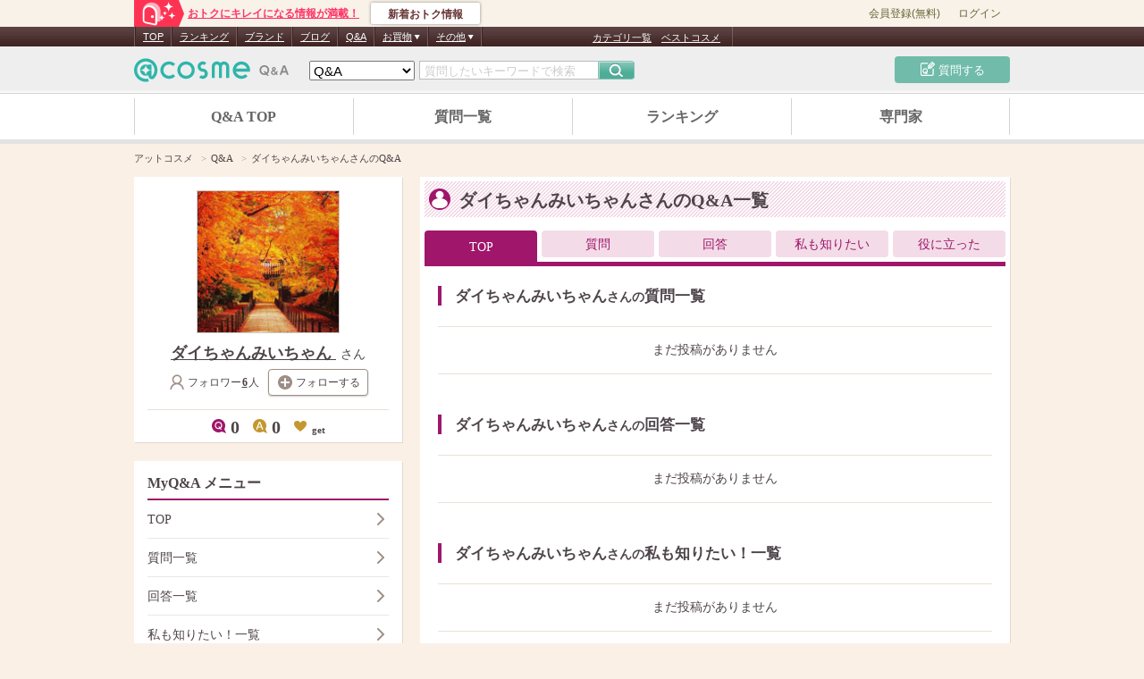

--- FILE ---
content_type: text/css
request_url: https://www.cosme.net/chieco/css/pc/my-b2fb42f2f0.css
body_size: 21287
content:
html,body,div,span,object,iframe,h1,h2,h3,h4,h5,h6,p,blockquote,pre,abbr,address,cite,code,del,dfn,em,img,ins,kbd,q,samp,small,strong,sub,sup,var,b,i,dl,dt,dd,ol,ul,li,fieldset,form,label,legend,table,caption,tbody,tfoot,thead,tr,th,td,article,aside,dialog,figure,footer,header,hgroup,menu,nav,section,time,mark,audio,video{margin:0;padding:0;border:0;outline:0;font-size:100%;vertical-align:baseline;background:transparent;word-wrap:break-word;-webkit-text-decoration-skip:none}div{display:block}body{line-height:1}article,aside,dialog,figure,footer,header,hgroup,nav,section{display:block}ol,ul{list-style:none}a{margin:0;padding:0;border:0;vertical-align:baseline}table{border-collapse:collapse;border-spacing:0}hr{display:block;height:2px;border:0;margin:0;padding:0}input,select{vertical-align:middle}input[type="radio"],input[type="checkbox"]{margin:0}input[type="submit"],input[type="button"],input[type="reset"]{border:0}h1,h2,h3,h4,h5,h6{font-weight:normal}th{font-weight:normal}img{vertical-align:bottom}html,body,div,span,object,iframe,h1,h2,h3,h4,h5,h6,p,blockquote,pre,abbr,address,cite,code,del,dfn,em,img,ins,kbd,q,samp,small,strong,sub,sup,var,b,i,dl,dt,dd,ol,ul,li,fieldset,form,label,legend,table,caption,tbody,tfoot,thead,tr,th,td,article,aside,dialog,figure,footer,header,hgroup,menu,nav,section,time,mark,audio,video{font-size:100%}html{-webkit-text-size-adjust:none;-moz-text-size-adjust:none;-ms-text-size-adjust:none;text-size-adjust:none}body,input,select,textarea{color:#4e454a;font-size:14px;font-family:"メイリオ","Meiryo","ヒラギノ角ゴ Pro W3","Hiragino Kaku Gothic Pro","Tahoma","ＭＳ Ｐゴシック","sans-serif";word-wrap:break-word}.clearfix:after{content:".";display:block;height:0;clear:both;visibility:hidden}a{text-decoration:none}a,a:visited,a:active{color:#4e454a}a:hover{opacity:.8;text-decoration:underline}::-webkit-input-placeholder{color:#ccc}::-moz-placeholder{color:#ccc}:-ms-input-placeholder{color:#ccc}:placeholder-shown{color:#ccc}textarea{overflow:auto}.svg{display:none}.icon{display:block;position:absolute}#imp-large-rect{margin-bottom:20px}#imp-large-rect a:hover{opacity:1}#imp-rect-box{width:660px;margin:20px auto 0;margin-top:20px;padding:15px 0;background:#eae1d7;text-align:center}#imp-rect-box a:hover{opacity:1}input[type="search"]{-webkit-appearance:none;-webkit-appearance:textfield}input[type="search"]::-webkit-search-cancel-button{-webkit-appearance:textfield}input[type="search"]::-webkit-search-decoration{display:none}#container select::-ms-expand{display:none}select:focus{outline:none}.jq-toggle:not(.is-active) .jq-toggle-content{display:none}@-webkit-keyframes loading{0%{-webkit-transform:rotate(0deg);transform:rotate(0deg)}100%{-webkit-transform:rotate(360deg);transform:rotate(360deg)}}@keyframes loading{0%{-webkit-transform:rotate(0deg);transform:rotate(0deg)}100%{-webkit-transform:rotate(360deg);transform:rotate(360deg)}}.emoji{vertical-align:middle}.act-button svg,.act-button-style svg{overflow:hidden;width:1px;height:1px}.act-counter:empty{display:none}#global-footer-container-pc .global-footer-copy-notification[data-v-208c880a]{color:#808080;font-size:11px;line-height:1.4}#global-footer-container-pc .global-footer-page-top-block[data-v-89489006]{width:120px;position:absolute;top:-60px;right:0;height:30px;background-color:#f6f6f6;border:1px solid #d3d3d3;border-bottom:none;border-top-right-radius:5px;border-top-left-radius:5px;box-sizing:border-box;font-size:13px;color:#333}#global-footer-container-pc .global-footer-page-top-block[data-v-89489006]:after{position:absolute;left:0;bottom:0;display:block;width:118px;height:1px;background-color:#f6f6f6;content:''}#global-footer-container-pc .global-footer-page-top[data-v-89489006]{display:block;padding:6px 5px 0 8px;font-size:12px;color:#000;text-decoration:underline}#global-footer-container-pc .global-footer-page-top[data-v-89489006]:hover{color:#07b0a9;opacity:0.8}#global-footer-container-pc .global-footer-page-top[data-v-89489006]::before{display:inline-block;width:7px;height:7px;margin-right:10px;background:url(/chieco/js/gf_icon_pagetop-9444afcd.svg) no-repeat;background-size:100%;content:''}#global-footer-container-pc .global-footer-sns-account-block[data-v-78649612]{margin-left:41px}#global-footer-container-pc .global-footer-sns-account-txt[data-v-78649612]{margin-bottom:10px;font-size:14px}#global-footer-container-pc .global-footer-sns-icon-list[data-v-78649612]{display:-webkit-box;display:-webkit-flex;display:flex;-webkit-box-pack:start;-webkit-justify-content:flex-start;justify-content:flex-start}#global-footer-container-pc .global-footer-sns-icon-list li[data-v-78649612]{margin-right:16px;display:inline-block}#global-footer-container-pc .global-footer-sns-icon-list li a[data-v-78649612]{display:block;padding-top:35px;width:35px;height:0;overflow:hidden}#global-footer-container-pc a.global-footer-icon-instagram[data-v-78649612]{background:url(/chieco/js/gf_icon_instagram-77765aec.svg) no-repeat;background-size:100%}#global-footer-container-pc a.global-footer-icon-x[data-v-78649612]{background:url(/chieco/js/gf_icon_x-4d44e89c.svg) no-repeat;background-size:100%}#global-footer-container-pc a.global-footer-icon-facebook[data-v-78649612]{background:url(/chieco/js/gf_icon_facebook-b1ea37b1.svg) no-repeat;background-size:100%}#global-footer-container-pc a.global-footer-icon-line[data-v-78649612]{background:url(/chieco/js/gf_icon_line-5b2327fe.svg) no-repeat;background-size:100%}#global-footer-container-pc .global-footer-copyright-block[data-v-0667cbd4]{width:100%;height:30px;border-top:1px solid #b7aeae;background:-webkit-linear-gradient(#5a4343, #3f2423);background:linear-gradient(#5a4343, #3f2423);color:#fff;font-size:13px;line-height:30px;text-align:center}#global-footer-container-pc .global-footer-service-list-block[data-v-760f4c45]{margin-bottom:16px}#global-footer-container-pc .global-footer-service-title[data-v-760f4c45]{font-size:16px;font-weight:bold}#global-footer-container-pc .global-footer-service-list-wrapper[data-v-760f4c45]{display:-webkit-box;display:-webkit-flex;display:flex}#global-footer-container-pc .global-footer-service-list[data-v-760f4c45]{padding:13px 0 4px}#global-footer-container-pc .global-footer-service-list:first-child li:first-child .global-footer-repletion[data-v-760f4c45]{display:block}#global-footer-container-pc .global-footer-service-list[data-v-760f4c45]:not(:first-child){margin-left:24px}#global-footer-container-pc .global-footer-service-list li[data-v-760f4c45]{width:225px;margin-bottom:8px;font-size:14px}#global-footer-container-pc .global-footer-repletion[data-v-760f4c45]{display:inline-block;font-size:12px}#global-footer-container-pc .global-footer-guide-block[data-v-5ed46618]{display:-webkit-box;display:-webkit-flex;display:flex}#global-footer-container-pc .global-footer-guide-list[data-v-5ed46618]{width:204px}#global-footer-container-pc .global-footer-guide-list[data-v-5ed46618]:not(:first-child){margin-left:45px}#global-footer-container-pc .global-footer-guide-list[data-v-5ed46618]:last-of-type{width:208px}#global-footer-container-pc .global-footer-guide-list li[data-v-5ed46618]{margin:0 0 6px 0;font-size:12px}#global-footer-container-pc .global-footer-guide-list-repletion[data-v-5ed46618]{font-size:10px}#global-footer-container-pc .global-footer-business-block[data-v-e8155ca2]{width:192px;margin-top:2px;margin-right:5px;border:1px solid #333;box-sizing:border-box;background-color:#fff}#global-footer-container-pc a.global-footer-business-link[data-v-e8155ca2]{display:-webkit-box;display:-webkit-flex;display:flex;height:100%;padding:8px 10px;box-sizing:border-box;line-height:1.1}#global-footer-container-pc .global-footer-business-target[data-v-e8155ca2]{-webkit-box-flex:1;-webkit-flex:1;flex:1;padding-left:10px}#global-footer-container-pc .global-footer-business-img-icon[data-v-e8155ca2]{overflow:hidden;width:48px;height:0;padding-top:41px;background:url(/chieco/js/gf_bnr_business-f8fa3b5e.svg) no-repeat center center;background-size:100%}#global-footer-container-pc .global-footer-business-title[data-v-e8155ca2]{margin-bottom:5px;color:#333;font-size:11px;font-weight:bold}#global-footer-container-pc .global-footer-business-text[data-v-e8155ca2]{color:#666;font-size:11px}#global-footer-container-pc .global-footer-declaration-block[data-v-c518b9f6]{width:192px;margin-top:2px;margin-right:5px;box-sizing:border-box;background-color:#fff;border:1px solid #4dc1b7;text-align:left}#global-footer-container-pc a.global-footer-declaration-link[data-v-c518b9f6]{display:-webkit-box;display:-webkit-flex;display:flex;-webkit-box-pack:start;-webkit-justify-content:flex-start;justify-content:flex-start;padding:8px 10px;box-sizing:border-box;text-decoration:none;line-height:1.1}#global-footer-container-pc .global-footer-declaration-target[data-v-c518b9f6]{padding-left:10px;-webkit-box-flex:1;-webkit-flex:1;flex:1}#global-footer-container-pc .global-footer-declaration-img-icon[data-v-c518b9f6]{padding-top:43px;width:43px;height:0;background:url(/chieco/js/gf_bnr_safe-be03e413.svg) no-repeat center center;background-size:100%;overflow:hidden}#global-footer-container-pc .global-footer-at-cosme[data-v-c518b9f6]{margin-bottom:4px;font-size:11px;font-weight:bold;color:#333}#global-footer-container-pc .global-footer-safety[data-v-c518b9f6]{font-size:10px;color:#666}#global-footer-container-pc .global-footer-micael-block[data-v-baeb6cee]{width:124px;margin-top:2px;border:1px solid #4dc1b7;box-sizing:border-box;background-color:#fff}#global-footer-container-pc a.global-footer-micael-link[data-v-baeb6cee]{display:-webkit-box;display:-webkit-flex;display:flex;height:100%;padding:16px 4px 15px 8px;box-sizing:border-box;line-height:1.1}#global-footer-container-pc .global-footer-micael-target[data-v-baeb6cee]{-webkit-box-flex:1;-webkit-flex:1;flex:1;padding-left:5px}#global-footer-container-pc .global-footer-micael-img-icon[data-v-baeb6cee]{overflow:hidden;width:35px;height:0;padding-top:29px;background:url(/chieco/js/gf_bnr_micael-e0db3e42.svg) no-repeat center center;background-size:100%}#global-footer-container-pc .global-footer-micael-title[data-v-baeb6cee]{color:#2eb6aa;font-size:10px;font-weight:bold;line-height:1.4}#global-footer-container-pc div,#global-footer-container-pc dl,#global-footer-container-pc dt,#global-footer-container-pc dd,#global-footer-container-pc ul,#global-footer-container-pc ol,#global-footer-container-pc li,#global-footer-container-pc pre,#global-footer-container-pc form,#global-footer-container-pc input,#global-footer-container-pc textarea,#global-footer-container-pc p,#global-footer-container-pc blockquote,#global-footer-container-pc th,#global-footer-container-pc td,#global-footer-container-pc figure{margin:0;padding:0}#global-footer-container-pc div{display:block}#global-footer-container-pc table{border-collapse:collapse;border-spacing:0}#global-footer-container-pc img{border:0}#global-footer-container-pc address,#global-footer-container-pc code,#global-footer-container-pc em,#global-footer-container-pc strong,#global-footer-container-pc th{font-style:normal;font-weight:normal}#global-footer-container-pc ol,#global-footer-container-pc ul{list-style:none}#global-footer-container-pc th{text-align:left}#global-footer-container-pc img{vertical-align:bottom}#global-footer-container-pc{position:relative;min-width:980px;padding:30px 0 0;margin-top:60px;background-color:#f6f6f6;border-top:1px solid #d3d3d3;font-family:"\30E1\30A4\30EA\30AA", "Meiryo", Verdana, "\FF2D\FF33   \FF30\30B4\30B7\30C3\30AF", "\30D2\30E9\30AE\30CE\89D2\30B4\30B7\30C3\30AF", Hiragino Sans, "\30D2\30E9\30AE\30CE\89D2\30B4   Pro W3", "Hiragino Kaku Gothic Pro", Osaka,sans-serif;font-size:16px;line-height:1.5}#global-footer-container-pc a{color:#068681;text-decoration:none}#global-footer-container-pc a:hover{color:#07b0a9;opacity:.8}#global-footer-container-pc .global-footer-container-pc{position:relative;width:980px;margin:0 auto}#global-footer-container-pc .global-footer-wrap-contents{margin-bottom:11px}#global-footer-container-pc .global-footer-contents{display:-webkit-box;display:-webkit-flex;display:flex;padding-top:25px;border-top:1px solid #d3d3d3}#global-footer-container-pc .global-footer-wrap-btm-contents{width:980px;margin:auto;padding:25px 0 60px;border-top:1px solid #d3d3d3}#global-footer-container-pc .global-footer-wrap-btm-contents-inr{display:-webkit-box;display:-webkit-flex;display:flex;width:980px;margin:0 auto}#global-footer-container-pc .global-footer-wrap-btm-contents-inr-right{display:-webkit-box;display:-webkit-flex;display:flex;margin-left:auto}#global-footer-container-pc{min-width:1000px}#g-navi{position:absolute;top:30px;left:0;width:100%;min-width:980px;height:75px;background:url(/chieco/img/pc/general/global-navi/g_navi_hdr_bg.gif) 0 0 repeat-x;font-family:"メイリオ",Meiryo,Verdana,"ＭＳ Ｐゴシック","ヒラギノ角ゴ Pro W3","Hiragino Kaku Gothic Pro",Osaka,sans-serif;font-size:13px;line-height:1.25}#g-navi input,#g-navi textarea{font-family:"メイリオ",Meiryo,Verdana,"ＭＳ Ｐゴシック","ヒラギノ角ゴ Pro W3","Hiragino Kaku Gothic Pro",Osaka,sans-serif;font-size:100%}#g-navi select{color:#000;font-family:Verdana,"ＭＳ Ｐゴシック","ヒラギノ角ゴ Pro W3","Hiragino Kaku Gothic Pro",Osaka,sans-serif}#g-navi p,#g-navi li{font-size:100%;line-height:1.25}#g-navi #g-navi-inr{width:980px;margin:0 auto}#g-navi input,#g-navi select,#g-navi textarea{-webkit-appearance:none}#g-navi a:hover{opacity:1}#g-navi .ico-usr-tool,#g-navi .pt-exchg a,#g-navi .usr-coin,#g-navi .usr-pt,#g-navi-usr #g-navi-cmp-txt a,#g-navi .btn-submit{background:url(/chieco/img/pc/general/global-navi/g_navi_sp2.png) 0 0 no-repeat}#g-navi-main{position:relative;float:left;width:670px;height:22px;background:url(/chieco/img/pc/general/global-navi/g_navi_hdr_bdr.gif) top right no-repeat;color:#fff;z-index:10001}#g-navi-main .logo{position:absolute;top:35px;left:0}#g-navi-main .logo a:hover{opacity:1}#g-navi-main .logo img{width:174px;height:27px;vertical-align:bottom}#g-navi-link{display:block;position:absolute;top:6px;right:14px;height:22px;font-size:83%}#g-navi-link li{float:left;padding-left:11px}*:first-child+html .shopping #g-navi-link{right:10px}*:first-child+html .shopping #g-navi-link li{padding-left:7px}#g-navi-link li a{color:#fff;text-decoration:underline}#g-navi-link li a:hover{color:#cbb}#g-navi-site{position:absolute;top:0;left:0;height:22px;border-left:1px solid #725d5d;border-right:1px solid #402323;font-size:83%;z-index:10002}#g-navi-site li{position:relative;float:left}#g-navi-site li a{display:block;float:left;height:16px;padding:5px 8px 1px 8px;border-left:1px solid #402323;border-right:1px solid #725d5d}#g-navi-site a{color:#fff;text-decoration:underline}#g-navi-site a:hover{color:#cbb}#g-navi-site span{padding-right:9px;background:url(/chieco/img/pc/general/global-navi/g_navi_ico_arr_wt.png) right 50% no-repeat;cursor:default}#g-navi-site ul li{float:none}#g-navi-site ul a{display:block;float:none;padding:3px 10px 2px;border:0 none;text-decoration:underline;white-space:nowrap;zoom:1}#g-navi-site .pulldown a{outline:none}#g-navi-site>li{padding-bottom:10px}#g-navi-site li:hover .pulldown-flame{display:block}.pulldown-flame{display:none;position:absolute;top:15px;left:0px;margin-top:10px;padding:12px 0;background-color:#796161;border:1px solid #796161;box-shadow:inset 1px 0 0 #a18c8b,inset 0px 1px 0 #a18c8b,inset -1px 0 0 #a18c8b,inset 0 -1px 0 #a18c8b,2px 2px 2px rgba(0,0,0,0.3);z-index:10000}.pulldown-flame::before{content:'';display:block;position:absolute;top:-18px;width:0;height:0;border:9px solid transparent;border-bottom-color:#796161}.pulldown-flame::after{content:'';display:block;position:absolute;top:-5px;width:9px;height:9px;background-color:#796161;border-top:1px solid #a18c8b;border-right:1px solid #a18c8b;-webkit-transform:rotate(-45deg);transform:rotate(-45deg)}.pulldown-flame--2column ul:last-child{border-top:1px solid #a18c8b;margin:5px 10px 0;padding-top:5px}.pulldown-flame--2column ul:last-child a{margin:0 -10px}.pulldown-flame--other{left:-91px}.pulldown-flame--other::before{left:107px}.pulldown-flame--other::after{left:111px}.pulldown-flame--shopping{left:-55px}.pulldown-flame--shopping::before{left:71px}.pulldown-flame--shopping::after{left:75px}.pulldown-flame--shopping li{margin:0 10px}.pulldown-flame--shopping li a{margin:0 -10px}#global-srch{position:relative;top:38px;left:196px}#global-srch select{position:absolute;left:0;width:118px;height:22px;font-size:115%}#global-srch .input-txt{position:absolute;left:123px;width:189px;height:16px;padding:3px 5px 0;border:1px solid #bbb;line-height:16px}#global-srch .asst{color:#ccc}#global-srch .btn-submit{position:absolute;left:323px;width:41px;height:25px;background-position:-53px -68px;border:0 none;cursor:pointer}#global-srch .btn-submit:hover{filter:alpha(opacity=80);-moz-opacity:0.8;opacity:0.8}#global-srch .input-txt{box-sizing:content-box;-webkit-box-sizing:content-box;-moz-box-sizing:content-box;-ms-box-sizing:content-box}#global-srch select{appearance:menulist;-webkit-appearance:menulist}.ua-mobile-ipad #global-srch select{background:#fff;font-size:13px}#global-srch .input-txt{appearance:textfield;-webkit-appearance:textfield}#g-navi-usr{position:relative;float:right;width:306px}#g-navi-usr .usr-nick{padding-top:4px;color:#fff;text-align:right}#g-navi-usr .usr-nick a{font-weight:bold;margin-right:5px;color:#fff;text-decoration:none}#g-navi-usr .usr-nick a:hover{color:#cbb}#g-navi-usr .usr-nick span{font-size:83%}#g-navi-usr .no-nick a{font-size:83%;text-decoration:underline}#g-navi-usr .usr-tool-auth{position:absolute;top:6px;right:0;font-size:83%}#g-navi-usr .usr-tool-auth li{display:inline;padding-left:5px}*:first-child+html .shopping #g-navi-usr .usr-tool-auth{right:-4px}#g-navi-usr .usr-tool-auth a{color:#fff;text-decoration:underline}#g-navi-usr .usr-tool-auth a:hover{color:#cbb}#g-navi-usr-tool{position:absolute;top:2px;right:0}#g-navi-usr-tool .usr-tool-navi{display:none;position:absolute;width:114px;right:-4px}#g-navi-usr-tool .usr-tool-navi li{padding:3px 12px;background:url(/chieco/img/pc/general/global-navi/g_navi_flt_m.png) top left repeat-y;font-size:83%}#g-navi-usr-tool .usr-tool-navi li:first-child{padding-top:14px;background:url(/chieco/img/pc/general/global-navi/g_navi_flt.png) top left no-repeat}#g-navi-usr-tool .usr-tool-navi .last{padding-bottom:20px;background:url(/chieco/img/pc/general/global-navi/g_navi_flt.png) bottom left no-repeat}#g-navi-usr-tool .usr-tool-navi a{display:block;color:#fff;text-decoration:underline}#g-navi-usr-tool .usr-tool-navi a:hover{color:#cbb}#g-navi-usr-tool .ico-usr-tool{display:block;overflow:hidden;width:23px;height:0;padding-top:18px;background-position:0 -68px;line-height:2}#g-navi-usr-wallet{position:absolute;top:26px;left:47px}#g-navi-usr-wallet p,#g-navi-usr-wallet a{display:inline-block;vertical-align:top}*:first-child+html #g-navi-usr-wallet p,*:first-child+html #g-navi-usr-wallet a{display:inline}#g-navi-usr-wallet .usr-coin,#g-navi-usr-wallet .usr-pt{margin:1px 4px 0 0}#g-navi-usr-wallet .over{margin-right:3px}#g-navi-usr-wallet .usr-coin{background-position:0 0}#g-navi-usr-wallet .usr-pt{background-position:0 -33px}#g-navi-usr-wallet .usr-coin a,#g-navi-usr-wallet .usr-pt a{margin:6px 0 1px;border-bottom:1px solid #db505a;line-height:0.7;text-decoration:none}*:first-child+html #g-navi-usr-wallet .usr-coin a,*:first-child+html #g-navi-usr-wallet .usr-pt a{margin-top:-2px;line-height:1.2}#g-navi-usr-wallet .usr-coin a{margin-left:22px;color:#db505a}#g-navi-usr-wallet .usr-coin a:hover{border-color:#ee7c84;color:#ee7c84}#g-navi-usr-wallet .usr-pt a{margin-left:24px;border-color:#cc9000;color:#cc9000}#g-navi-usr-wallet .usr-pt a:hover{border-color:#e2af36;color:#e2af36}#g-navi-usr-wallet .num{font-size:130%;font-weight:bold}#g-navi-usr-wallet .over .num{letter-spacing:-1px}#g-navi-usr-wallet .unit{padding-left:2px;font-size:95%}*:first-child+html #g-navi-usr-wallet .unit{padding-left:1px}#g-navi-usr-wallet .over .unit{padding-left:1px}#g-navi-usr-wallet .pt-exchg a{overflow:hidden;width:54px;height:0;padding-top:21px;background-position:0 -106px;line-height:2}#g-navi-usr-wallet .pt-exchg.ico-short a{width:25px;background-position:-70px -106px}#g-navi-usr-wallet .pt-exchg:hover,#g-navi-usr-wallet .pt-exchg-s:hover{filter:alpha(opacity=80);-moz-opacity:0.8;opacity:0.8}#g-navi-usr-wallet{zoom:1}#g-navi-usr #g-navi-cmp-txt{position:absolute;top:50px;left:53px;width:251px;height:18px;border:1px solid #bdb8ad;border-radius:4px;background:#fff}#g-navi-usr #g-navi-cmp-txt.no-login{top:29px;height:36px}#g-navi-usr #g-navi-cmp-txt a{display:block;width:306px;margin:-4px 0 0 -54px;background-position:47px -165px;text-decoration:none;cursor:pointer}#g-navi-usr #g-navi-cmp-txt.no-login a{background-position:47px -155px}#g-navi-usr #g-navi-cmp-txt img{display:inline-block;width:42px;height:42px;margin:-21px 14px 0 0;border:1px solid #ccc;vertical-align:middle}*:first-child+html #g-navi-usr #g-navi-cmp-txt img{display:inline;zoom:1}#g-navi-usr #g-navi-cmp-txt.no-login img{margin-top:0px}#g-navi-usr #g-navi-cmp-txt span{display:inline-block;width:243px;padding-top:2px;color:#e07777;font-size:83%;font-weight:bold;line-height:1.4;word-break:break-all;vertical-align:middle}*:first-child+html #g-navi-usr #g-navi-cmp-txt span{display:inline;zoom:1;word-wrap:break-word;letter-spacing:-1px}#g-navi-usr #g-navi-cmp-txt.no-login span{padding-top:0}#g-navi-usr #g-navi-cmp-txt a:hover img{filter:alpha(opacity=80);-moz-opacity:0.8;opacity:0.8}#g-navi-usr #g-navi-cmp-txt a:hover span{color:#e69292}#g-navi-usr #g-navi-cmp-txt{zoom:1}#cmn-pf-nav{position:absolute;top:0;left:0;z-index:10002;width:100%;min-width:980px;height:30px;background:#f8f2e9;font-family:"メイリオ",Meiryo,Verdana,"ＭＳ Ｐゴシック","ヒラギノ角ゴ Pro W3","Hiragino Kaku Gothic Pro",Osaka,sans-serif;font-size:13px;line-height:1.25}#cmn-pf-nav a:hover{opacity:1}#cmn-pf-nav-inr{position:relative;width:980px;height:30px;margin:0 auto;background-color:#f8f2e9}#cmn-pf-nav .idt-info{float:left}#cmn-pf-nav .idt-info .pf-lead{display:block;float:left;margin-right:10px;padding-left:60px;background:url(/chieco/img/pc/general/pf-navi/ico_sp_cmn_header.png) 0 0 no-repeat;color:#f36;font-size:95%;line-height:30px}#cmn-pf-nav .idt-info a .pf-lead{color:#f36;font-size:95%;font-weight:bold;line-height:30px;text-decoration:underline;cursor:pointer}#cmn-pf-nav .idt-info a:hover .pf-lead{color:#ff8182}#cmn-pf-nav .idt-info .new-arrival{position:relative;display:block;float:right;width:128px}*:first-child+html #cmn-pf-nav .idt-info .new-arrival{float:none}#cmn-pf-nav .idt-info .new-arrival>a{display:block;width:128px;height:30px;background:url(/chieco/img/pc/general/pf-navi/ico_sp_cmn_header.png) 0 0 no-repeat;background-position:0 -159px;color:#633;font-size:95%;font-weight:bold;line-height:32px;text-align:center;text-decoration:none}#cmn-pf-nav .idt-info .new-arrival a span{display:none;width:19px;height:18px;position:absolute;top:1px;right:0;background:url(/chieco/img/pc/general/pf-navi/ico_sp_cmn_header.png) 0 0 no-repeat;background-position:1px -190px;color:#fff;font-size:83%;font-weight:bold;line-height:18px;text-align:center}#cmn-pf-nav .idt-info .new-arrival>div{display:none;position:absolute;top:26px;left:-10px;width:360px}#cmn-pf-nav .idt-info .new-arrival:hover>div{display:block}#cmn-pf-nav .idt-info .info{padding-top:5px;background:url(/chieco/img/pc/general/pf-navi/bg_new_arrival_top.png) 0 0 no-repeat}#cmn-pf-nav .idt-info .info .inr{padding-bottom:4px;background:url(/chieco/img/pc/general/pf-navi/bg_new_arrival_bottom.png) 0 bottom no-repeat}#cmn-pf-nav .idt-info .info ul{padding:0 5px;background:url(/chieco/img/pc/general/pf-navi/bg_new_arrival.png) 0 0 repeat-y}#cmn-pf-nav .idt-info .info li a{position:relative;display:block;padding:5px 2px 5px 5px;border-radius:3px;-moz-border-radius:3px;-webkit-border-radius:3px;-o-border-radius:3px;-ms-border-radius:3px;background-color:#fefaf3;color:#633;line-height:30px;text-decoration:none;vertical-align:bottom;-webkit-text-size-adjust:100%}#cmn-pf-nav .idt-info .info li a:hover{background-color:#f9eeda;color:#f36;text-decoration:underline}#cmn-pf-nav .idt-info .info li{margin-bottom:1px}#cmn-pf-nav .idt-info .info li img{margin-right:8px}#cmn-pf-nav .idt-info .info li a span{display:block;width:15px;height:15px;position:absolute;top:1px;left:50px;background:url(/chieco/img/pc/general/pf-navi/ico_sp_cmn_header.png) 0 0 no-repeat;background-position:right -190px;color:#fff;font-size:80%;line-height:15px;text-align:center}#cmn-pf-nav .usr-auth{position:relative;float:right}#cmn-pf-nav .usr-auth li{float:left;margin-right:10px}#cmn-pf-nav .usr-auth li:first-child{margin-right:20px}#cmn-pf-nav .usr-auth li a{color:#663;font-size:95%;line-height:30px;text-decoration:none}#cmn-pf-nav .usr-auth li a:hover{text-decoration:underline}#cmn-pf-nav .usr-wallet{position:relative;float:right}#cmn-pf-nav .usr-wallet{padding-right:38px}#cmn-pf-nav .usr-wallet li{float:left;margin-right:10px;padding-left:28px;background:url(/chieco/img/pc/general/pf-navi/ico_sp_cmn_header.png) 0 0 no-repeat}#cmn-pf-nav .usr-wallet li a{display:block;color:#663;font-size:100%;line-height:30px;text-align:center;text-decoration:none}#cmn-pf-nav .usr-wallet li a:hover{text-decoration:underline}#cmn-pf-nav .usr-wallet li.coin{background-position:0 -37px}#cmn-pf-nav .usr-wallet li.point{background-position:0 -67px}#cmn-pf-nav .usr-wallet li.coupon{padding-left:32px;background-position:0 -97px}#cmn-pf-nav .usr-wallet li span{font-weight:bold}#cmn-pf-nav .usr-wallet .setup{display:block;position:absolute;top:1px;right:2px;float:right;width:38px;height:0;overflow:hidden;padding-top:28px;background:url(/chieco/img/pc/general/pf-navi/ico_sp_cmn_header.png) 0 0 no-repeat;background-position:0 -130px;cursor:pointer}#cmn-pf-nav .usr-wallet .setup-inr{display:none;position:absolute;top:27px;right:0;width:190px;height:86px;background:url(/chieco/img/pc/general/pf-navi/bg_setup_inr.png) 0 0 no-repeat}#cmn-pf-nav .usr-wallet .setup-inr li{margin:0;padding:0;float:none;background:none;font-size:100%;text-align:center}#cmn-pf-nav .usr-wallet .setup-inr li:first-child{font-weight:bold;margin-bottom:2px}#cmn-pf-nav .usr-wallet .setup-inr li a{color:#fff;text-decoration:none}#cmn-pf-nav .usr-wallet .setup-inr li a:hover{text-decoration:underline}#cmn-pf-nav .usr-wallet .setup-inr li.ttl{margin-top:10px;color:#663;word-wrap:normal}#cmn-pf-nav .setup-area:hover>.setup-inr{display:block}#sub-adsense{margin:0 0 20px;padding:6px 10px;border:1px solid #d9d2c3;line-height:1.3;word-wrap:break-word}#sub-adsense p{margin:0 -2px;margin:-6px -8px;padding:5px 5px 10px;text-align:right}#sub-adsense p a{color:#333;font-size:85%;font-weight:bold}#sub-adsense p a:hover{color:#07b0a9}#sub-adsense li{margin:10px 0}#sub-adsense .title{font-weight:bold;margin-right:7px}#sub-adsense .url{color:#068681;font-size:85%;text-decoration:none;vertical-align:baseline}#sub-adsense .url:hover{color:#07b0a9;text-decoration:underline}#sub-adsense .msg{display:inline-block;margin-top:4px;font-size:93%}#sub-adsense .ads-l{font-size:139%;line-height:1.2}#sub-adsense{border:1px solid #ddd}#sub-adsense p a{color:#334}#sub-adsense p a:hover{color:#beac97}#sub-adsense .url{color:#888899}#sub-adsense .url:hover{color:#beac97}body{width:100%;margin:0;padding:0;background-color:linen}#container{width:980px;margin:0 auto 120px;padding:0 10px}#container:after{content:".";display:block;height:0;clear:both;visibility:hidden}#header-wrap{width:100%;margin-top:104px}#header{width:100%}.breadcrumb{width:980px;margin:0 auto}#main{float:left;width:660px}#side{float:right;width:300px}#container.layout-side-right #main{float:right}#container.layout-side-right #side{float:left}#container.layout-one-column #main{float:none;width:980px}#cmn-pf-nav,#g-navi,#header-wrap,#header,.header-inner,.breadcrumb{box-sizing:border-box;min-width:1000px}#cmn-pf-nav,#g-navi,.header-inner{padding:0 10px}#header{z-index:101;background-color:#fff}.header-inner{display:table;position:relative;width:980px;height:60px;margin:0 auto}.header-search{display:table-cell;vertical-align:middle;box-sizing:border-box}.header-search-inr{position:relative;width:340px;border:1px solid #c0b7ae;border-radius:4px;background:#fff;box-sizing:border-box}.header-search-inr:after,.header-search-inr:before{position:absolute;top:50%;right:100%;width:0;height:0;border:solid transparent;content:' ';pointer-events:none}.header-search-inr:after{margin-top:-6px;border-width:6px;border-color:rgba(255,255,255,0);border-right-color:#fff}.header-search-inr:before{margin-top:-7px;border-width:7px;border-color:rgba(192,183,174,0);border-right-color:#c0b7ae}.header-search-inr input[type='search']{display:inline-block;width:263px;height:28px;padding:0 0 0 5px;border:none;border-radius:4px 0 0 4px;vertical-align:middle;outline:none;box-sizing:border-box}.header-search-btn{display:inline-block;position:relative;width:70px;height:28px;border-left:1px solid #c0b7ae;border-radius:0 4px 4px 0;vertical-align:middle;cursor:pointer;box-sizing:border-box}.header-search-btn input[type='submit']{display:block;width:100%;height:28px;padding-left:30px;background:none;color:#70bbaa;font-size:14px;font-weight:bold;outline:none;cursor:pointer;-webkit-appearance:none;appearance:none}.header-search-btn>svg{position:absolute;top:0;bottom:0;left:8px;width:20px;height:20px;margin:auto;fill:#70bbaa}.header-search-btn:hover,.header-search-btn:active,.header-search-btn:focus{background:#f3f3f3}.header-search-btn:hover>svg,.header-search-btn:active>svg,.header-search-btn:focus>svg{fill:#70bbaa}.header-utility{display:table-cell;text-align:right;vertical-align:middle;box-sizing:border-box}.header-utility>ul{display:inline-block}.header-utility>ul>li{display:inline-block;margin-left:10px;font-size:12px;vertical-align:middle}.header-utility-login{position:relative}.header-utility-login>a{display:inline-block;vertical-align:middle;text-align:left}.header-utility-login>a>.header-utility-login-picture,.header-utility-login>a>.header-utility-login-text{display:inline-block;vertical-align:middle}.header-utility-login>a>.header-utility-login-picture{position:relative;width:28px;height:28px;margin-right:10px;border:solid 1px #cdcdcd;border-radius:14px}.header-utility-login>a>.header-utility-login-picture img{position:absolute;top:0;right:0;bottom:0;left:0;width:auto;max-width:28px;height:auto;max-height:28px;margin:auto;border-radius:14px}.header-utility-login>a:hover>span,.header-utility-login>a:active>span,.header-utility-login>a:focus>span{opacity:.8;text-decoration:underline}.header-utility-info{position:relative}.header-utility-info>a{display:block;position:relative;min-height:19px;padding:4px 15px 0 27px;cursor:pointer;box-sizing:border-box}.header-utility-info>a .header-utility-info-svg{display:block;position:absolute;top:0;bottom:0;left:0;width:17px;height:19px;margin:auto 0;background-size:100% 100%;fill:#4e454a}.header-utility-info>a .header-utility-info-notice-svg{display:none;position:absolute;top:0;bottom:0;left:0;width:19px;height:18px;margin:auto 0;background-size:100% 100%;fill:#e34}.header-utility-info:hover>a,.header-utility-info:active>a,.header-utility-info:focus>a{text-decoration:underline}.header-utility-info:hover>a .header-utility-info-svg,.header-utility-info:hover>a .header-utility-info-notice-svg,.header-utility-info:active>a .header-utility-info-svg,.header-utility-info:active>a .header-utility-info-notice-svg,.header-utility-info:focus>a .header-utility-info-svg,.header-utility-info:focus>a .header-utility-info-notice-svg{opacity:.8}.header-utility-info.is-notice>a .header-utility-info-svg{display:none}.header-utility-info.is-notice>a .header-utility-info-notice-svg{display:block}.header-utility-info-list-title{padding:12px 10px 10px;border-bottom:solid 2px #c0b7ae;font-size:14px;font-weight:bold;line-height:1.4;box-sizing:border-box}.arrow_box{position:relative;border:1px solid #c0b7ae;background:#fff}.arrow_box:after,.arrow_box:before{position:absolute;bottom:100%;left:50%;width:0;height:0;border:solid transparent;content:' ';pointer-events:none}.arrow_box:after{margin-left:-10px;border-width:10px;border-color:rgba(255,255,255,0);border-bottom-color:#fff}.arrow_box:before{margin-left:-11px;border-width:11px;border-color:rgba(192,183,174,0);border-bottom-color:#c0b7ae}.header-utility-info-list{position:absolute;top:30px;right:0;z-index:200;width:250px;border:solid 1px #c0b7ae;border-radius:4px;background-color:#fff;text-align:left;box-sizing:border-box}.header-utility-info-list:after,.header-utility-info-list:before{position:absolute;bottom:100%;width:0;height:0;border:solid transparent;content:'';pointer-events:none}.header-utility-info-list:after{right:65px;margin-left:-10px;border-width:10px;border-color:rgba(255,255,255,0);border-bottom-color:#fff}.header-utility-info-list:before{right:64px;margin-left:-11px;border-width:11px;border-color:rgba(192,183,174,0);border-bottom-color:#c0b7ae}.header-utility-info-list>ul{line-height:1.5}.header-utility-info-list>ul>li:not(:last-child){position:relative;border-bottom:dotted 1px #c0b7ae}.header-utility-info-list>ul>li:not(:last-child):before,.header-utility-info-list>ul>li:not(:last-child):after{position:absolute;bottom:-1px;width:10px;height:1px;background-color:#fff;content:''}.header-utility-info-list>ul>li:not(:last-child):before{left:0}.header-utility-info-list>ul>li:not(:last-child):after{right:0}.header-utility-info-list>ul>li{font-size:12px;box-sizing:border-box}.header-utility-info-list>ul>li:hover,.header-utility-info-list>ul>li:active,.header-utility-info-list>ul>li:focus{background-color:#fefcfa}.header-utility-info-list>ul>li>a{display:block;position:relative;width:100%;padding:8px 10px 8px 30px;text-decoration:none;box-sizing:border-box}.header-utility-info-list>ul>li>a:hover,.header-utility-info-list>ul>li>a:active,.header-utility-info-list>ul>li>a:focus{opacity:1}.header-utility-info-list>ul>li>a:hover .text,.header-utility-info-list>ul>li>a:active .text,.header-utility-info-list>ul>li>a:focus .text{text-decoration:underline}.header-utility-info-list>ul>li>a:before{position:absolute;top:8px;left:10px;width:16px;height:16px;content:''}.header-utility-info-list .time-posted{display:block;margin-top:5px;color:#9b9a91;font-size:11px;line-height:1;text-align:right}.header-utility-info-list .info-q>a:before{border-radius:50%;background-color:#9f166a}.header-utility-info-list .info-q>a svg{position:absolute;top:11px;left:13px;width:10px;height:10px;background-size:100% 100%;fill:#fff}.header-utility-info-list .info-a>a:before{border-radius:50%;background-color:#c4972f}.header-utility-info-list .info-a>a svg{position:absolute;top:11px;left:13px;width:10px;height:10px;background-size:100% 100%;fill:#fff}.header-utility-info-list .info-official>a svg{position:absolute;top:10px;left:10px;width:16px;height:14px;background-size:100% 100%;fill:#4e454a}.header-utility-info-list .more{position:relative;border-top:dotted 1px #c0b7ae}.header-utility-info-list .more:before,.header-utility-info-list .more:after{position:absolute;top:-1px;width:10px;height:1px;background-color:#fff;content:''}.header-utility-info-list .more:before{left:0}.header-utility-info-list .more:after{right:0}.header-utility-info-list .more>a{display:block;position:relative;width:100%;padding:11px 23px 11px 10px;font-size:12px;text-decoration:none;text-align:right;box-sizing:border-box}.header-utility-info-list .more>a svg{position:absolute;top:0;right:10px;bottom:0;width:9px;height:14px;margin:auto 0;background-size:100% 100%;fill:#9f166a}.header-utility-info-list .more>a:hover{text-decoration:underline}.jq-header-info-list{display:none;-webkit-transition:opacity 0.5s cubic-bezier(0.23, 1, 0.23, 1);transition:opacity 0.5s cubic-bezier(0.23, 1, 0.23, 1);opacity:0}.jq-header-info-list.is-active{display:block}.jq-header-info-list.is-animation-done{opacity:1}.header-utility-info-list-null{padding:15px 10px;text-align:center}.header-user-btn{display:table-cell;width:129px;text-align:center;vertical-align:middle}.header-user-btn a{display:block;height:30px;width:129px;padding-top:6px;background:#70bbaa;border-radius:4px;box-sizing:border-box}.header-user-btn a svg.icon-review{margin-bottom:-2px;height:16px;width:16px;fill:#fff}.header-user-btn a span{display:inline-block;padding-left:4px;color:#fff;font-size:13px}.header-user-btn a:hover{opacity:0.8}.header-nav{position:relative;border-top:1px solid #d3d3d3}.header-nav:after{position:absolute;bottom:-5px;left:0;width:100%;min-width:980px;height:5px;background:#e3e3e3;content:''}.header-nav ul{display:-webkit-box;display:-webkit-flex;display:flex;width:980px;margin:0 auto;box-sizing:border-box}.header-nav li{-webkit-box-flex:1;-webkit-flex:1;flex:1;position:relative;box-sizing:border-box}.header-nav li:before{display:block;position:absolute;top:5px;left:0;height:41px;width:1px;background:#d3d3d3;content:''}.header-nav li:last-child:after{display:block;position:absolute;top:5px;right:0;height:41px;width:1px;background:#d3d3d3;content:''}.header-nav li a,.header-nav li>span{display:block;position:relative;padding:18px 10px 17px;color:#666;font-size:16px;font-weight:bold;text-decoration:none;text-align:center}.header-nav li a:after,.header-nav li>span:after{display:none;position:absolute;bottom:-5px;left:0;z-index:2;width:100%;height:5px;background:#70bbaa;content:''}.header-nav li a:hover,.header-nav li a:active,.header-nav li a:focus{opacity:1}.header-nav li a:hover:after,.header-nav li a:active:after,.header-nav li a:focus:after{display:block}.header-nav li.is-active span:after{display:block}.jq-header-float:not(.is-hidden) .header-inner{height:0}.jq-header-float:not(.is-hidden) .header-logo{display:none}.jq-header-float:not(.is-hidden) .header-search{display:none}.jq-header-float:not(.is-hidden) .header-utility{position:absolute;top:-41px;right:139px}.jq-header-float:not(.is-hidden) .header-user-btn{position:absolute;top:-41px;right:10px}#header.jq-header-float.is-hidden{background-color:#eee}#header.jq-header-float.is-hidden .header-inner{height:50%}#header.jq-header-float.is-hidden .header-logo{display:table-cell;width:174px;vertical-align:middle}#header.jq-header-float.is-hidden .header-logo a:hover,#header.jq-header-float.is-hidden .header-logo a:active,#header.jq-header-float.is-hidden .header-logo a:focus{opacity:1}#header.jq-header-float.is-hidden .header-logo a img{width:174px;height:27px}#header.jq-header-float.is-hidden .header-search{display:table-cell;height:48px;padding-left:60px;background:url(/chieco/img/pc/header-chieco-scroll.png) 20px 50% no-repeat;vertical-align:middle;text-align:left;box-sizing:border-box}#header.jq-header-float.is-hidden .header-utility{width:380px}#header.jq-header-float.is-hidden .header-utility>ul>li{margin-left:15px}#header.jq-header-float.is-hidden .header-nav{background:#fff}#header.jq-header-float.is-hidden .header-nav:before{position:absolute;top:-2px;left:0;height:1px;width:100%;background:#fff;content:''}#header.jq-header-float.is-hidden .header-nav ul{padding-left:0}#header.jq-header-float.is-hidden .header-nav li:before{top:4px;height:26px}#header.jq-header-float.is-hidden .header-nav li:after{top:4px;height:26px}#header.jq-header-float.is-hidden .header-nav li a,#header.jq-header-float.is-hidden .header-nav li span{padding:11px 10px 9px}.jq-header-float-wrap.is-hidden{margin-top:217px}.jq-header-float.is-hidden{position:fixed;top:-113px;margin-top:0}.jq-header-float.is-floating{position:fixed;top:0;left:0;height:86px;margin-top:0;-webkit-transition:top 0.5s cubic-bezier(0.23, 1, 0.23, 1);transition:top 0.5s cubic-bezier(0.23, 1, 0.23, 1)}.jq-header-float.is-back{-webkit-transition:top 0.5s cubic-bezier(0.23, 1, 0.23, 1);transition:top 0.5s cubic-bezier(0.23, 1, 0.23, 1)}#site-info{position:relative;width:980px;margin:15px auto 1px;border:1px solid #8a8279;background-color:#fff;box-sizing:border-box}#site-info .site-info-title{position:absolute;top:9px;left:9px;padding:5px 11px;background-color:#8a8279;color:#fff;font-size:12px}#site-info .site-info-list{padding:13px 10px 11px 90px}#site-info .site-info-list li:not(:last-child){margin-bottom:5px}#site-info .site-info-list a{font-size:14px;font-weight:bold;line-height:1.2}.breadcrumb{padding:9px 10px}.breadcrumb ul{margin:4px 0}.breadcrumb li{display:inline;padding:4px 0;font-size:11px;line-height:1.5}.breadcrumb li>a{color:#4e454a}.breadcrumb li:before{display:inline-block;margin:0 5px;color:#9b9a91;content:">"}.breadcrumb li:first-child:before{margin:0;content:""}.section-header-sub-title{position:relative;padding-left:19px;font-size:17px;line-height:1.4;font-weight:bold}.section-header-sub-title:before{position:absolute;top:0;left:0;width:4px;height:22px;background-color:#9f166a;content:''}.section-header-sub-title.sub-title-yellow:before{background-color:#c4972f}.section{position:relative;background-color:#fff}.section:before,.section:after{position:absolute;z-index:1;background-color:#e1d8cf;content:''}.section:before{top:1px;right:-1px;width:1px;height:100%}.section:after{bottom:-1px;left:1px;width:100%;height:1px}.section:not(:last-child){margin-bottom:21px}.section .section-header{padding:5px}.section .section-header-title{position:relative;margin-bottom:7px;padding:7px 10px 5px 38px;background-image:url(/chieco/img/pc/bg-section-header.gif);background-size:4px 4px;font-size:20px;line-height:1.4;font-weight:bold}.section .section-header-title:before{position:absolute;top:8px;left:5px;width:24px;height:24px;border-radius:50%;background-color:#9f166a;content:''}.section .section-header-title .icon{top:12px;left:9px;width:16px;height:16px;fill:#fff}.section .section-header.section-header-small .section-header-title{padding-top:3px;padding-bottom:2px;font-size:18px}.section .section-header.section-header-small .section-header-title:before{top:3px}.section .section-header.section-header-small .section-header-title .icon{top:7px}.section .section-header-sub-title{margin:15px 8px 8px 15px}.section .section-list>li{vertical-align:top}.section .section-list>li:not(:last-child){position:relative;border-bottom:1px solid #e1d8cf}.section .section-list>li:not(:last-child):before,.section .section-list>li:not(:last-child):after{position:absolute;bottom:-1px;width:10px;height:1px;background-color:#fff;content:''}.section .section-list>li:not(:last-child):before{left:0}.section .section-list>li:not(:last-child):after{right:0}.section.section-frame .section-frame-title{padding:12px 6px 3px;background-color:#f2d7e5;font-size:14px;font-weight:bold}.section.section-frame .section-list{border:5px solid #f2d7e5}.section.section-frame .section-list>li:not(:last-child){border-bottom:5px solid #f2d7e5}.section.section-frame .section-list>li:not(:last-child):before,.section.section-frame .section-list>li:not(:last-child):after{content:none}.section.section-column-2 .section-list{background-color:#f2d7e5;font-size:0}.section.section-column-2 .section-list>li{display:inline-block;width:50%;background-color:#fff;box-sizing:border-box}.section.section-column-2 .section-list>li:nth-child(odd){border-right:2px solid #f2d7e5}.section.section-column-2 .section-list>li:nth-child(even){border-left:3px solid #f2d7e5}.question>a{display:block;position:relative;padding:8px 10px 5px}.question .question-header{position:relative;margin-bottom:6px}.question .question-label{position:absolute;top:2px;left:0}.question .question-label ~ .question-label{left:50px}.question .question-icon{position:absolute;top:2px;left:0}.question .question-label ~ .question-icon{left:50px}.question .question-label ~ .question-label ~ .question-icon{left:100px}.question .question-title{padding-top:1px;font-size:16px;font-weight:bold;line-height:1.37;text-indent:20px}.question .question-label ~ .question-title{text-indent:70px}.question .question-label ~ .question-label ~ .question-title{text-indent:120px}.question .question-picture{overflow:hidden;position:absolute;right:10px;width:58px;height:58px;border:1px solid #eae1d7}.question .question-picture img{display:block;position:absolute;top:0;right:0;bottom:0;left:0;width:auto;max-width:58px;height:auto;max-height:58px;margin:auto}.question .question-description{margin-bottom:14px;color:#9b9a91;font-size:13px;line-height:1.38}.question .question-picture ~ .question-description{min-height:34px}.question .question-footer{margin:11px 0 3px}.question .question-footer:after{content:".";display:block;height:0;clear:both;visibility:hidden}.question .question-picture ~ .question-description,.question .question-picture ~ .question-footer{padding-right:70px}.question .question-picture+.question-footer{margin-top:54px}.question .question-category{float:left;margin-right:10px;color:#9b9a91;font-size:12px}.question .question-category:before{content:'['}.question .question-category:after{content:']'}.question .question-status{float:left;margin-right:10px;color:#9b9a91;font-size:12px;font-weight:bold}.question .answer-count{float:left;margin-right:10px}.question .clip-count{float:left}.question .question-time-posted{float:right;color:#9b9a91;font-size:12px}.question>a:hover{opacity:1;text-decoration:none}.question>a:hover .question-title{color:#9f166a;text-decoration:underline}.question>a:hover .question-picture{opacity:0.8}.question>a:visited .question-title{color:#958f92}.section.section-column-2 .question .question-footer{position:relative;margin-top:34px}.section.section-column-2 .question .question-picture ~ .question-footer{padding-right:0}.section.section-column-2 .question .question-picture+.question-footer{margin-top:74px}.section.section-column-2 .question .question-category{float:none;margin-right:0;position:absolute;bottom:23px}.answer>a{display:block;position:relative;padding:9px 10px 4px}.answer .answer-parent{position:relative;margin-bottom:9px;padding-bottom:6px;border-bottom:1px dotted #eae1d7}.answer .answer-parent-icon{display:inline-block;position:absolute;top:1px;left:0;width:16px;height:16px}.answer .answer-parent-icon:before{position:absolute;top:0;left:0;width:16px;height:16px;border-radius:50%;background-color:#9f166a;content:''}.answer .answer-parent-icon .icon{top:50%;left:50%;fill:#fff}.answer .answer-parent-icon .icon-question{width:10px;height:10px;margin:-5px 0 0 -5px}.answer .answer-parent-icon .icon-enquete{width:9px;height:8px;margin:-4px 0 0 -4px}.answer .answer-parent-title{font-size:14px;line-height:1.29;text-indent:20px}.answer .answer-picture{overflow:hidden;position:absolute;right:10px;border:1px solid #eae1d7;width:58px;height:58px}.answer .answer-picture img{display:block;position:absolute;top:0;right:0;bottom:0;left:0;width:auto;max-width:100%;height:auto;max-height:100%;margin:auto}.answer .answer-body{position:relative;margin-bottom:8px}.answer .answer-picture ~ .answer-body{min-height:40px}.answer .answer-icon{position:absolute;top:1px;left:0}.answer .answer-title{font-size:16px;font-weight:bold;line-height:1.37;text-indent:20px}.answer .answer-footer{margin-bottom:4px}.answer .answer-footer:after{content:".";display:block;height:0;clear:both;visibility:hidden}.answer .answer-picture ~ .answer-body,.answer .answer-picture ~ .answer-footer{padding-right:70px}.answer .like-count,.answer .answer-count,.answer .clip-count{float:left;margin-right:10px}.answer .answer-time-posted{float:right;color:#9b9a91;font-size:12px}.answer>a:hover{opacity:1;text-decoration:none}.answer>a:hover .answer-title{color:#9f166a;text-decoration:underline}.answer>a:hover .answer-picture{opacity:0.8}.answer>a:visited{color:#958f92}.enquete>a{display:block;position:relative;padding:8px 10px 5px}.enquete .enquete-header{position:relative;margin-bottom:6px}.enquete .enquete-icon{display:inline-block;position:absolute;top:2px;left:0;width:16px;height:16px}.enquete .enquete-icon:before{position:absolute;top:0;left:0;width:16px;height:16px;border-radius:50%;background-color:#9f166a;content:''}.enquete .enquete-icon .icon{top:50%;left:50%;width:9px;height:8px;margin:-4px 0 0 -4px;fill:#fff}.enquete .enquete-title{padding-top:1px;font-size:16px;font-weight:bold;line-height:1.37;text-indent:20px}.enquete .enquete-description{margin-bottom:14px;color:#9b9a91;font-size:13px;line-height:1.38}.enquete .enquete-footer{margin:11px 0 3px}.enquete .enquete-footer:after{content:".";display:block;height:0;clear:both;visibility:hidden}.enquete .enquete-category{float:left;margin-right:10px;color:#9b9a91;font-size:12px}.enquete .enquete-category:before{content:'['}.enquete .enquete-category:after{content:']'}.enquete .enquete-status{float:left;margin-right:10px;color:#9b9a91;font-size:12px;font-weight:bold}.enquete .answer-count{float:left;margin-right:10px}.enquete .clip-count{float:left}.enquete .enquete-time-posted{float:right;color:#9b9a91;font-size:12px}.enquete>a:hover{background-color:#fcf7fa;opacity:1;text-decoration:none}.enquete>a:hover .enquete-title{color:#9f166a;text-decoration:underline}input[type='submit'].btn-main,input[type='button'].btn-main,.btn-main{font-size:16px;font-weight:bold;display:block;box-sizing:border-box;width:auto;min-width:270px;margin:0 auto;padding:12px 10px 11px;cursor:pointer;text-align:center;border:none;border-radius:4px;-webkit-appearance:none;appearance:none}input[type='submit'].btn-main:disabled,input[type='button'].btn-main:disabled,.btn-main:disabled{cursor:default}input[type='submit'].btn-main:hover,input[type='submit'].btn-main:active,input[type='submit'].btn-main:focus,input[type='button'].btn-main:hover,input[type='button'].btn-main:active,input[type='button'].btn-main:focus,.btn-main:hover,.btn-main:active,.btn-main:focus{text-decoration:none}input[type='submit'].btn-red,input[type='button'].btn-red,a.btn-red,.btn-red{color:#fff;border:solid 2px #9f166a;background:#9f166a}input[type='submit'].btn-red:disabled,input[type='submit'].btn-red.is-disabled,input[type='button'].btn-red:disabled,input[type='button'].btn-red.is-disabled,a.btn-red:disabled,a.btn-red.is-disabled,.btn-red:disabled,.btn-red.is-disabled{color:#fff;border-color:#e2b4cf;background-color:#e2b4cf;cursor:default;outline:none}input[type='submit'].btn-red:not(:disabled):not(.is-disabled):hover,input[type='submit'].btn-red:not(:disabled):not(.is-disabled):active,input[type='submit'].btn-red:not(:disabled):not(.is-disabled):focus,input[type='button'].btn-red:not(:disabled):not(.is-disabled):hover,input[type='button'].btn-red:not(:disabled):not(.is-disabled):active,input[type='button'].btn-red:not(:disabled):not(.is-disabled):focus,a.btn-red:not(:disabled):not(.is-disabled):hover,a.btn-red:not(:disabled):not(.is-disabled):active,a.btn-red:not(:disabled):not(.is-disabled):focus,.btn-red:not(:disabled):not(.is-disabled):hover,.btn-red:not(:disabled):not(.is-disabled):active,.btn-red:not(:disabled):not(.is-disabled):focus{border-color:#b24588;background-color:#b24588;opacity:1}input[type='submit'].btn-bd-red,input[type='button'].btn-bd-red,a.btn-bd-red,.btn-bd-red{color:#9f166a;border:solid 2px #9f166a;background:transparent;font-weight:normal}input[type='submit'].btn-bd-red:disabled,input[type='submit'].btn-bd-red.is-disabled,input[type='button'].btn-bd-red:disabled,input[type='button'].btn-bd-red.is-disabled,a.btn-bd-red:disabled,a.btn-bd-red.is-disabled,.btn-bd-red:disabled,.btn-bd-red.is-disabled{border-color:#e2b4cf;color:#e2b4cf;cursor:default;outline:none}input[type='submit'].btn-bd-red:not(:disabled):not(.is-disabled):hover,input[type='submit'].btn-bd-red:not(:disabled):not(.is-disabled):active,input[type='submit'].btn-bd-red:not(:disabled):not(.is-disabled):focus,input[type='button'].btn-bd-red:not(:disabled):not(.is-disabled):hover,input[type='button'].btn-bd-red:not(:disabled):not(.is-disabled):active,input[type='button'].btn-bd-red:not(:disabled):not(.is-disabled):focus,a.btn-bd-red:not(:disabled):not(.is-disabled):hover,a.btn-bd-red:not(:disabled):not(.is-disabled):active,a.btn-bd-red:not(:disabled):not(.is-disabled):focus,.btn-bd-red:not(:disabled):not(.is-disabled):hover,.btn-bd-red:not(:disabled):not(.is-disabled):active,.btn-bd-red:not(:disabled):not(.is-disabled):focus{border-color:#b24588;background-color:rgba(159,22,106,0.05)}input[type='submit'].btn-yellow,input[type='button'].btn-yellow,a.btn-yellow,.btn-yellow{color:#fff;border:solid 2px #c4972f;background:#c4972f}input[type='submit'].btn-yellow:disabled,input[type='submit'].btn-yellow.is-disabled,input[type='button'].btn-yellow:disabled,input[type='button'].btn-yellow.is-disabled,a.btn-yellow:disabled,a.btn-yellow.is-disabled,.btn-yellow:disabled,.btn-yellow.is-disabled{color:#fff;background:#e2cb97;border-color:#e2cb97;cursor:default;outline:none}input[type='submit'].btn-yellow:not(:disabled):not(.is-disabled):hover,input[type='submit'].btn-yellow:not(:disabled):not(.is-disabled):active,input[type='submit'].btn-yellow:not(:disabled):not(.is-disabled):focus,input[type='button'].btn-yellow:not(:disabled):not(.is-disabled):hover,input[type='button'].btn-yellow:not(:disabled):not(.is-disabled):active,input[type='button'].btn-yellow:not(:disabled):not(.is-disabled):focus,a.btn-yellow:not(:disabled):not(.is-disabled):hover,a.btn-yellow:not(:disabled):not(.is-disabled):active,a.btn-yellow:not(:disabled):not(.is-disabled):focus,.btn-yellow:not(:disabled):not(.is-disabled):hover,.btn-yellow:not(:disabled):not(.is-disabled):active,.btn-yellow:not(:disabled):not(.is-disabled):focus{background:#d0ac59;border-color:#d0ac59;opacity:1}input[type='submit'].btn-bd-yellow,input[type='button'].btn-bd-yellow,a.btn-bd-yellow,.btn-bd-yellow{color:#c4972f;border:solid 2px #c4972f;background:transparent;font-weight:normal}input[type='submit'].btn-bd-yellow:disabled,input[type='submit'].btn-bd-yellow.is-disabled,input[type='button'].btn-bd-yellow:disabled,input[type='button'].btn-bd-yellow.is-disabled,a.btn-bd-yellow:disabled,a.btn-bd-yellow.is-disabled,.btn-bd-yellow:disabled,.btn-bd-yellow.is-disabled{border-color:#e2cb97;color:#e2cb97;cursor:default;outline:none}input[type='submit'].btn-bd-yellow:not(:disabled):not(.is-disabled):hover,input[type='submit'].btn-bd-yellow:not(:disabled):not(.is-disabled):active,input[type='submit'].btn-bd-yellow:not(:disabled):not(.is-disabled):focus,input[type='button'].btn-bd-yellow:not(:disabled):not(.is-disabled):hover,input[type='button'].btn-bd-yellow:not(:disabled):not(.is-disabled):active,input[type='button'].btn-bd-yellow:not(:disabled):not(.is-disabled):focus,a.btn-bd-yellow:not(:disabled):not(.is-disabled):hover,a.btn-bd-yellow:not(:disabled):not(.is-disabled):active,a.btn-bd-yellow:not(:disabled):not(.is-disabled):focus,.btn-bd-yellow:not(:disabled):not(.is-disabled):hover,.btn-bd-yellow:not(:disabled):not(.is-disabled):active,.btn-bd-yellow:not(:disabled):not(.is-disabled):focus{border-color:#d0ac59;color:#d0ac59;opacity:1}.pager .pager-info{margin-bottom:14px;color:#9b9a91;font-size:14px;text-align:center}.btn-more{box-sizing:border-box;font-size:14px;display:block;padding:11px 10px 9px;text-align:center;color:#9f166a;border:1px solid #9f166a;border-radius:4px;width:240px;margin:0 auto}.btn-more>span{position:relative;display:inline-block;padding-left:26px}.btn-more .icon{top:-2px;bottom:0;left:0;width:18px;height:18px;margin:auto 0;fill:#9f166a}.btn-more.is-loading .icon{-webkit-animation:loading .8s linear infinite;animation:loading .8s linear infinite}.btn-more.btn-more-yellow{color:#c4972f;border:1px solid #c4972f}.btn-more.btn-more-yellow .icon{fill:#c4972f}a.btn-more{color:#9f166a}.more-before{text-align:center}a.btn-more-before{display:inline-block;margin:0 auto;color:#9f166a;font-size:14px;text-align:center;box-sizing:border-box}a.btn-more-before>span{display:inline-block;position:relative;padding-left:26px;text-decoration:underline}a.btn-more-before .icon{top:-2px;bottom:0;left:0;width:18px;height:18px;margin:auto 0;fill:#9f166a}a.btn-more-before.is-loading .icon{-webkit-animation:loading .8s linear infinite;animation:loading .8s linear infinite}a.btn-more-before.btn-more-before-yellow{color:#c4972f}a.btn-more-before.btn-more-before-yellow .icon{fill:#c4972f}a.btn-more-before:hover span,a.btn-more-before:active span,a.btn-more-before:focus span{text-decoration:none}.ui-tab-l{display:table;box-sizing:border-box;width:100%;padding:10px 10px}.ui-tab-l>li{display:table-cell;box-sizing:border-box;padding-left:1px;text-align:center}.ui-tab-l>li:not(:last-child){padding-right:2px;padding-left:0}.ui-tab-l a,.ui-tab-l span{font-size:15px;line-height:1.4;display:block;box-sizing:border-box;padding:5px 8px;color:#9b9a91;border-bottom:solid 3px #d3cdbd}.ui-tab-l a:hover,.ui-tab-l a:active,.ui-tab-l a:focus,.ui-tab-l span:hover,.ui-tab-l span:active,.ui-tab-l span:focus{text-decoration:none}.ui-tab-l .is-current a,.ui-tab-l .is-current span{font-weight:bold;color:#4e454a;border-bottom:solid 3px #9f166a}.ui-narrow-tab{box-sizing:border-box}.ui-narrow-tab ul{display:inline-block;vertical-align:middle}.ui-narrow-tab ul:after{content:".";display:block;height:0;clear:both;visibility:hidden}.ui-narrow-tab li{float:left;padding-left:1px;box-sizing:border-box}.ui-narrow-tab .ui-narrow-tab-item{display:block;position:relative;padding:5px 12px 5px;border-bottom:solid 3px #d3cdbd;color:#9b9a91;font-size:14px;line-height:1.2;box-sizing:border-box}.ui-narrow-tab .ui-narrow-tab-item:hover,.ui-narrow-tab .ui-narrow-tab-item:active,.ui-narrow-tab .ui-narrow-tab-item:focus{color:#4e454a;border-color:#9f166a;text-decoration:none;opacity:1}.ui-narrow-tab .question-icon{display:inline-block;position:absolute;top:4px;left:11px;width:16px;height:16px}.ui-narrow-tab .question-icon:before{position:absolute;top:0;left:0;width:16px;height:16px;border-radius:50%;content:''}.ui-narrow-tab .question-icon .icon{top:50%;left:50%;width:10px;height:10px;margin:-5px 0 0 -5px;fill:#fff}.ui-narrow-tab .answer-icon,.ui-narrow-tab .question-icon,.ui-narrow-tab .enquete-icon{display:inline-block;position:relative;top:3px;left:0;width:16px;height:16px;margin-right:5px}.ui-narrow-tab .answer-icon:before,.ui-narrow-tab .question-icon:before,.ui-narrow-tab .enquete-icon:before{position:absolute;top:0;left:0;width:16px;height:16px;border-radius:50%;background-color:#9f9a91;content:''}.ui-narrow-tab .answer-icon .icon,.ui-narrow-tab .question-icon .icon,.ui-narrow-tab .enquete-icon .icon{top:50%;left:50%;fill:#fff}.ui-narrow-tab .answer-icon .icon{width:10px;height:10px;margin:-5px 0 0 -5px}.ui-narrow-tab .question-icon .icon{width:10px;height:10px;margin:-5px 0 0 -5px}.ui-narrow-tab .enquete-icon .icon{width:9px;height:8px;margin:-4px 0 0 -4px}.ui-narrow-tab .is-current .ui-narrow-tab-item{color:#4e454a;border-color:#9f166a;font-weight:bold}.ui-narrow-tab .is-current .answer-icon:before,.ui-narrow-tab .is-current .question-icon:before,.ui-narrow-tab .is-current .enquete-icon:before{background-color:#9f166a}.ui-narrow-tab-yellow .ui-narrow-tab-item:hover,.ui-narrow-tab-yellow .ui-narrow-tab-item:active,.ui-narrow-tab-yellow .ui-narrow-tab-item:focus{border-color:#c4972f}.ui-narrow-tab-yellow .is-current .ui-narrow-tab-item{border-color:#c4972f}.ui-narrow-tab-yellow .is-current .answer-icon:before,.ui-narrow-tab-yellow .is-current .question-icon:before,.ui-narrow-tab-yellow .is-current .enquete-icon:before{background-color:#c4972f}.ui-narrow-bar{display:inline-block;padding:5px 20px 5px 10px;border:solid 1px #c0b7ae;border-radius:4px}.ui-narrow-bar-text{display:inline-block;margin-right:15px;padding-right:14px;border-right:solid 1px #c0b7ae;font-size:13px;vertical-align:middle}.ui-narrow-bar-list{display:inline-block;vertical-align:middle}.ui-narrow-bar-list>li{display:inline-block;vertical-align:middle}.ui-narrow-bar-list>li:not(:first-child){margin-left:15px}.ui-narrow-bar-radio-inner-list{display:inline-block;position:relative;margin-left:4px;vertical-align:middle}.ui-narrow-bar-radio-inner-list>li{display:inline-block;vertical-align:middle}.ui-narrow-bar-radio-inner-list>li:not(:first-child){margin-left:5px}.ui-narrow-bar-radio-inner-list:before,.ui-narrow-bar-radio-inner-list:after{position:relative;top:-1px;color:#9b9a91;font-size:13px}.ui-narrow-bar-radio-inner-list:before{left:0;content:'('}.ui-narrow-bar-radio-inner-list:after{right:0;content:')'}.ui-narrow-checkbox{display:inline-block;position:relative;padding:0 0 0 18px;font-size:13px;cursor:pointer}.ui-narrow-checkbox input[type='checkbox']{position:absolute;top:0;left:0;z-index:-1}.ui-narrow-checkbox-text{color:#9b9a91}.ui-narrow-checkbox-icon{position:absolute;top:-2px;left:0;width:16px;height:16px}.ui-narrow-checkbox-icon:before{position:absolute;top:0;left:0;width:16px;height:16px;border-radius:4px;background-color:#d3cdbd;content:''}.ui-narrow-checkbox-icon .icon{top:0;right:0;bottom:0;left:0;width:10px;height:8px;margin:auto;fill:#fff}.ui-narrow-checkbox input[type='checkbox']:checked ~ .ui-narrow-checkbox-text{color:#4e454a}.ui-narrow-checkbox input[type='checkbox']:checked+.ui-narrow-checkbox-icon:before{background-color:#9f166a}.ui-narrow-radio{display:inline-block;position:relative;font-size:13px;line-height:1.4;cursor:pointer;box-sizing:border-box}.ui-narrow-radio input[type='radio']{position:absolute;top:0;left:0;z-index:-1}.ui-narrow-radio-icon{display:block;top:0;left:0;padding-left:21px;color:#9b9a91;box-sizing:border-box}.ui-narrow-radio-icon:before{position:absolute;top:0;left:0;width:16px;height:16px;border-radius:50%;background-color:#d3cdbd;content:''}.ui-narrow-radio-icon:after{position:absolute;top:3px;left:3px;width:10px;height:10px;border:2px solid #fff;border-radius:50%;background-color:#d3cdbd;content:'';box-sizing:border-box}.ui-narrow-radio input[type='radio']:checked+.ui-narrow-radio-icon{color:#4e454a}.ui-narrow-radio input[type='radio']:checked+.ui-narrow-radio-icon:before,.ui-narrow-radio input[type='radio']:checked+.ui-narrow-radio-icon:after{background-color:#9f166a}.ui-narrow-select{display:inline-block;position:relative}.ui-narrow-select select{position:relative;z-index:2;padding:3px 29px 3px 5px;border:solid 1px #c0b7ae;border-radius:4px;background:transparent;font-size:13px;cursor:pointer;-webkit-appearance:none;appearance:none}.ui-narrow-select .icon{top:0;right:10px;bottom:0;z-index:1;width:14px;height:8px;margin:auto 0;fill:#c0b7ae}.ui-narrow-result{text-align:right;margin-bottom:10px}.ui-narrow-result-num{position:relative;padding-left:19px}.ui-narrow-result-num:before{position:absolute;content:"";width:14px;height:1px;background-color:#4e454a;left:0;top:0;bottom:0;margin:auto 0}.question-label{display:inline-block;padding:2px 8px;color:#fff;font-size:12px}.question-label.question-label-urgent{background-color:#c82c55}.question-label.question-label-difficult{background-color:#006eb0}.question-icon{display:inline-block;position:relative;width:16px;height:16px}.question-icon:before{position:absolute;top:0;left:0;width:16px;height:16px;border-radius:50%;background-color:#9f166a;content:''}.question-icon .icon{top:50%;left:50%;width:10px;height:10px;margin:-5px 0 0 -5px;fill:#fff}.answer-icon{display:inline-block;position:relative;width:16px;height:16px}.answer-icon:before{position:absolute;top:0;left:0;width:16px;height:16px;border-radius:50%;background-color:#c4972f;content:''}.answer-icon .icon{top:50%;left:50%;width:10px;height:10px;margin:-5px 0 0 -5px;fill:#fff}.enquete-icon{display:inline-block;position:relative;width:16px;height:16px}.enquete-icon:before{position:absolute;top:0;left:0;width:16px;height:16px;border-radius:50%;background-color:#9f166a;content:''}.enquete-icon .icon{top:50%;left:50%;width:9px;height:8px;margin:-4px 0 0 -4px;fill:#fff}.ranking-icon{display:inline-block;position:relative;width:16px;height:14px}.ranking-icon .icon{width:16px;height:14px;fill:#d5ae5b}.question-count{position:relative;padding-left:21px}.question-count .icon-bubble{top:50%;left:0;width:16px;height:16px;margin-top:-9px;fill:#9f166a}.question-count .icon-question{top:50%;left:3px;width:9px;height:9px;margin-top:-6px;fill:#fff}.question-count .answer-count-title{color:#9b9a91;font-size:11px}.question-count .question-count-num{color:#9b9a91;font-size:12px;font-weight:bold}.answer-count{position:relative;padding-left:21px}.answer-count .icon-bubble{top:50%;left:0;width:16px;height:16px;margin-top:-9px;fill:#c4972f}.answer-count .icon-answer{top:50%;left:3px;width:9px;height:9px;margin-top:-6px;fill:#fff}.answer-count .answer-count-title{color:#9b9a91;font-size:11px}.answer-count .answer-count-num{color:#9b9a91;font-size:12px;font-weight:bold}.clip-count{position:relative;padding-left:20px}.clip-count .icon{top:50%;left:0;width:16px;height:16px;margin-top:-9px;fill:#9f166a}.clip-count .clip-count-title{color:#9b9a91;font-size:11px}.clip-count .clip-count-num{color:#9b9a91;font-size:12px;font-weight:bold}.like-count{position:relative;padding-left:20px}.like-count .icon{top:50%;left:0;width:14px;height:14px;margin-top:-8px;fill:#c4972f}.like-count .like-count-title{color:#9b9a91;font-size:11px}.like-count .like-count-num{color:#9b9a91;font-size:12px;font-weight:bold}.icon-official{display:inline-block;vertical-align:middle}.icon-official .icon{position:static;width:62px;height:12px}.report{display:inline-block;position:relative;padding:2px 0 2px 20px;color:#9d8e87;font-size:12px}.report .icon{top:0;left:0;width:14px;height:14px;fill:#9d8e87}.report.report-disabled{opacity:0.5}a.report{color:#9d8e87}.section.section-frame.box-might-be-answerd{margin-bottom:51px}.section.section-frame.box-might-be-answerd .section-frame-title,.section.section-frame.box-might-be-answerd .section-list{background-color:#efe2c6}.section.section-frame.box-might-be-answerd .section-list{border-color:#efe2c6}.section.section-frame.box-might-be-answerd .section-list>li{position:relative;border-color:#efe2c6}.section.section-frame.box-might-be-answerd:before{width:0}.section.section-frame.box-might-be-answerd:after{height:0}.box-might-be-answerd-btn-wrap{padding:10px;border-top:1px solid #efe2c6;box-sizing:border-box}.box-might-be-answerd-btn-wrap ul{display:table;width:100%}.box-might-be-answerd-btn-wrap li{display:table-cell}.box-might-be-answerd-btn-wrap li:first-child{width:97px}.box-might-be-answerd-btn-wrap li:last-child{width:205px;padding-left:5px}.box-might-be-answerd-btn-wrap .box-might-be-answerd-btn-pass,.box-might-be-answerd-btn-wrap .box-might-be-answerd-btn-answer{min-width:0;font-size:14px;font-weight:normal}.box-might-be-answerd-btn-wrap .box-might-be-answerd-btn-pass{position:relative}.box-might-be-answerd-btn-wrap .box-might-be-answerd-btn-pass .box-might-be-answerd-btn-pass-text{display:block}.box-might-be-answerd-btn-wrap .box-might-be-answerd-btn-pass .icon-loading{display:none}.box-might-be-answerd-btn-wrap .box-might-be-answerd-btn-pass.is-loading .box-might-be-answerd-btn-pass-text{opacity:0}.box-might-be-answerd-btn-wrap .box-might-be-answerd-btn-pass.is-loading .icon-loading{display:block;top:0;right:0;bottom:0;left:0;width:22px;height:22px;margin:auto;-webkit-animation:loading .8s linear infinite;animation:loading .8s linear infinite;fill:#c4972f}.box-my-user{position:relative;margin-bottom:21px;padding:25px 15px 15px;background-color:#fff;text-align:center;box-sizing:border-box}.box-my-user:before,.box-my-user:after{position:absolute;background-color:#e1d8cf;content:''}.box-my-user:before{top:1px;right:-1px;width:1px;height:100%}.box-my-user:after{bottom:-1px;left:1px;width:100%;height:1px}.box-my-user-picture{overflow:hidden;position:relative;width:160px;height:160px;margin:0 auto;margin-bottom:12px;border:solid 1px #ccc;box-sizing:border-box}.box-my-user-picture img{position:absolute;top:0;right:0;bottom:0;left:0;width:auto;max-width:100%;height:auto;max-height:100%;margin:auto}.box-my-user-name{margin-bottom:10px;font-size:18px;font-weight:bold;line-height:1.2}.box-my-user-name-san{font-size:14px;font-weight:normal}.box-my-user-status{margin-bottom:15px}.box-my-user-status ul{display:inline-block}.box-my-user-status li{float:left}.box-my-user-status li:not(:last-child){margin-right:15px}.box-my-user-status .answer-count-num,.box-my-user-status .question-count-num,.box-my-user-status .like-count-num{color:#4e454a;font-size:20px;font-weight:bold}.box-my-user-status .like-count-get{display:inline;font-size:11px;font-weight:bold}.box-my-user-link a{display:inline-block;position:relative;width:100%;padding:11px 25px 11px 10px;border:1px solid #9f166a;border-radius:4px;color:#9f166a;font-size:13px;box-sizing:border-box}.box-my-user-link a .icon{top:50%;right:8px;width:14px;height:14px;margin-top:-8px;fill:#9f166a}.box-my-user-link a:hover{text-decoration:none}.box-my-user-mission{margin-top:10px;padding-top:15px;border-top:1px solid #e8e8e4}.box-my-user-mission ul{margin-bottom:11px}.box-my-user-mission ul:after{content:".";display:block;height:0;clear:both;visibility:hidden}.box-my-user-mission li{float:left}.box-my-user-mission li:not(:last-child){margin-right:10px}.box-my-user-mission-level{font-size:12px}.box-my-user-mission-level-img{overflow:hidden;margin-bottom:4px;border-radius:50%}.box-my-user-mission-more{display:block}.box-my-user-mission-more-pc{text-align:right}.box-my-user-mission-more-pc-link{display:inline-block;position:relative;padding-right:15px;font-size:12px}.box-my-user-mission-more-pc-link .icon{top:1px;right:0;width:9px;height:10px;fill:#9f166a}.box-my-user-mission-more-icon,.box-my-user-setting,.box-my-user-wallet{display:none}.jq-pass-item.is-fadeout{-webkit-transition:opacity .3s;transition:opacity .3s;opacity:0}.section.my-section{margin-bottom:31px;padding-bottom:7px}.section.my-section .section-header-title .icon{top:10px;left:7px;width:20px;height:20px}.section.my-section .section-header-sub-title{margin-top:22px;padding-bottom:14px}.section.my-section .section-header-sub-title-san{font-size:14px}.section.my-section .section-header-sub-title-count{position:relative;margin-left:15px;padding-left:19px;font-size:14px;font-weight:normal}.section.my-section .section-header-sub-title-count:before{position:absolute;content:"";width:14px;height:1px;background-color:#4e454a;left:0;top:0;bottom:0;margin:auto 0}.section.my-section .my-list-lead{position:relative;padding:15px 80px 15px 15px;line-height:1.3}.section.my-section .my-list-lead .ui-narrow-result-num{position:absolute;right:15px}.my-list-section .section-list{position:relative;border-top:1px solid #e1d8cf}.my-list-section .section-list:before,.my-list-section .section-list:after{position:absolute;top:-1px;width:10px;height:1px;background-color:#fff;content:''}.my-list-section .section-list:before{left:0}.my-list-section .section-list:after{right:0}.my-list-section .section-list>li:last-child{border-bottom:1px solid #e1d8cf}.my-list-section .section-list>li:last-child:before,.my-list-section .section-list>li:last-child:after{position:absolute;bottom:0;width:10px;height:1px;background-color:#fff;content:''}.my-list-section .section-list>li:last-child:before{left:0}.my-list-section .section-list>li:last-child:after{right:0}.section.my-section .pager{padding:6px 0 23px}.my-narrow-top-wrap{padding:0 15px}.my-narrow-top-inner{padding:15px 0;border-bottom:1px solid #eae1d7}.my-narrow-top-inner:after{content:".";display:block;height:0;clear:both;visibility:hidden}.my-narrow-top-tab-wrap{float:left}.my-narrow-top-select-wrap{float:right}.my-narrow-bottom-wrap{padding:15px 15px 8px}.my-narrow-bottom-wrap .ui-narrow-result{padding:10px 0 1px}.my-narrow-bottom-inner:after{content:".";display:block;height:0;clear:both;visibility:hidden}.my-narrow-bottom-bar-wrap{float:left}.my-narrow-bottom-select-wrap{float:right}.my-list-section{padding:0 5px 23px}.my-list-section .my-list-post-null-text{position:relative;padding:20px 0;text-align:center}.my-list-section .my-list-post-null-text:before{position:absolute;z-index:2;left:0;top:0;display:inline-block;width:100%;height:1px;box-sizing:border-box;border-left:15px solid #fff;border-right:15px solid #fff;background:#eae1d7;content:""}.my-list-section .my-list-post-null-text:after{position:absolute;z-index:2;left:0;bottom:0;display:inline-block;width:100%;height:1px;box-sizing:border-box;border-left:15px solid #fff;border-right:15px solid #fff;background:#eae1d7;content:""}.my-list-post-null{padding:15px 15px 92px;background:url(/chieco/img/pc/null/bg-null.png) 50% 100% no-repeat;background-size:51px 75px;text-align:center;box-sizing:border-box}.my-list-post-null-inr{display:inline-block;position:relative;width:430px;padding:15px;border-radius:4px;background-color:#eae1d7;font-size:15px;line-height:1.5;text-align:center;box-sizing:border-box}.my-list-post-null-inr>span{display:inline-block}.my-list-post-null-inr:before{position:absolute;right:0;bottom:-7.5px;left:0;width:0;height:0;margin:0 auto;border-width:10px 7.5px 0 7.5px;border-style:solid;border-color:#eae1d7 transparent transparent transparent;content:''}.my-list-section-more{margin-top:15px;padding:0 10px;font-size:12px;text-align:right}.my-list-section-more a{display:inline-block;position:relative;padding-right:15px}.my-list-section-more .icon{top:1px;right:0;width:9px;height:10px;fill:#9f166a}.my-tab{padding:3px 5px 0}.my-tab ul{border-bottom:solid 5px #9f166a}.my-tab ul:after{content:".";display:block;height:0;clear:both;visibility:hidden}.my-tab li{float:left;width:126px;padding-bottom:5px}.my-tab li:not(:first-child){margin-left:5px}.my-tab a,.my-tab span{display:block;padding:9px 5px 7px;border-radius:4px;background-color:#f3dce8;color:#9f166a;text-align:center}.my-tab a:hover,.my-tab a:active,.my-tab a:focus,.my-tab span:hover,.my-tab span:active,.my-tab span:focus{text-decoration:none}.my-tab .is-current{position:relative;padding-bottom:0}.my-tab .is-current a,.my-tab .is-current span{padding-top:12px;background-color:#9f166a;color:#fff}.my-tab .is-current a:before,.my-tab .is-current span:before{position:absolute;bottom:-5px;left:0;width:100%;height:10px;background-color:#9f166a;content:''}.my-tab .my-tab-mission{display:none}.box-my-menu{position:relative;margin-bottom:21px;padding:15px 15px 2px;background-color:#fff;box-sizing:border-box}.box-my-menu:before,.box-my-menu:after{position:absolute;background-color:#e1d8cf;content:''}.box-my-menu:before{top:1px;right:-1px;width:1px;height:100%}.box-my-menu:after{bottom:-1px;left:1px;width:100%;height:1px}.box-my-menu-header{position:relative;padding:2px 0 9px;border-bottom:solid 2px #9f166a}.box-my-menu-header-title{padding-right:100px;font-size:16px;font-weight:bold}.box-my-menu-header-setting{position:absolute;top:3px;right:0}.box-my-menu-header-setting a{display:block;padding-left:20px;color:#9b9a91;font-size:14px}.box-my-menu-header-setting .icon{top:-2px;left:0;width:16px;height:16px;fill:#9b9a91}.box-my-menu-navi li:not(:last-child){border-bottom:1px solid #e8e8e4}.box-my-menu-navi a{display:block;position:relative;padding:15px 18px 13px 0}.box-my-menu-navi a:hover,.box-my-menu-navi a:active,.box-my-menu-navi a:focus{background-color:#fefcfa;opacity:1;text-decoration:none}.box-my-menu-navi .icon{top:0;right:5px;bottom:0;width:8px;height:14px;margin:auto 0;fill:#9d8e87}.section-header-sub-title-wrap{position:relative}.checkbox-on-off-wrap{position:absolute;top:9px;right:10px}.checkbox-on-off{position:relative;display:block;cursor:pointer}.checkbox-on-off input[type='checkbox']{position:absolute;top:0;left:0;z-index:-1;opacity:0}.checkbox-on-off input[type='checkbox']:checked+.checkbox-on-off-item .checkbox-on{display:block}.checkbox-on-off input[type='checkbox']:checked+.checkbox-on-off-item .checkbox-off{display:none}.checkbox-on-off .checkbox-on-off-item{display:block;width:70px;height:20px;font-size:12px;line-height:21px;text-align:center;box-sizing:border-box}.checkbox-on-off .checkbox-on-off-item .checkbox-on,.checkbox-on-off .checkbox-on-off-item .checkbox-off{border-radius:3px}.checkbox-on-off .checkbox-on-off-item .checkbox-on:after,.checkbox-on-off .checkbox-on-off-item .checkbox-off:after{display:block;position:absolute;top:3px;width:14px;height:14px;border-radius:4px;background-color:#fff;content:''}.checkbox-on-off .checkbox-on-off-item .checkbox-on{display:none;padding-right:17px;background-color:#f3dce8;color:#9f166a}.checkbox-on-off .checkbox-on-off-item .checkbox-on.checkbox-yellow{background-color:#ede0c0;color:#c4972f}.checkbox-on-off .checkbox-on-off-item .checkbox-on:after{left:53px}.checkbox-on-off .checkbox-on-off-item .checkbox-off{display:block;padding-left:17px;background-color:#dedad5;color:#9b9a91}.checkbox-on-off .checkbox-on-off-item .checkbox-off:after{left:3px}.checkbox-on-off-tooltip-wrap{position:relative}.checkbox-on-off-tooltip-wrap:hover .checkbox-on-off-tooltip,.checkbox-on-off-tooltip-wrap:active .checkbox-on-off-tooltip,.checkbox-on-off-tooltip-wrap:focus .checkbox-on-off-tooltip{display:block;opacity:1;-webkit-animation-duration:.3s;animation-duration:.3s;-webkit-animation-name:checkbox-on-off-tooltip-fade-in;animation-name:checkbox-on-off-tooltip-fade-in}.checkbox-on-off-tooltip{position:absolute;right:0;bottom:30px;display:none}.checkbox-on-off-tooltip-box{display:table;width:235px;padding:15px 10px;border-radius:4px;background-color:#e0dbd7;font-size:13px;line-height:1.4;text-align:center;box-sizing:border-box}.checkbox-on-off-tooltip-box:before{position:absolute;right:30px;bottom:-7.5px;width:0;height:0;border-width:10px 7.5px 0 7.5px;border-style:solid;border-color:#e0dbd7 transparent transparent transparent;content:''}@-webkit-keyframes checkbox-on-off-tooltip-fade-in{0%{display:none;opacity:0}1%{display:block;opacity:0}100%{display:block;opacity:1}}@keyframes checkbox-on-off-tooltip-fade-in{0%{display:none;opacity:0}1%{display:block;opacity:0}100%{display:block;opacity:1}}.my-question-item-wrap{position:relative}.my-question-item-wrap:hover .my-like-release-btn,.my-question-item-wrap:active .my-like-release-btn,.my-question-item-wrap:focus .my-like-release-btn{opacity:1}a.my-like-release-btn{display:inline-block;position:absolute;top:5px;right:10px;z-index:2;padding:9px 23px 8px 36px;border-radius:4px;background:rgba(155,154,145,0.9);-webkit-transition:opacity .2s;transition:opacity .2s;opacity:0;color:#fff;font-size:13px}a.my-like-release-btn .icon{left:16px;margin-top:-1px;fill:#fff}a.my-like-release-btn .icon.icon-clip{width:12px;height:14px}a.my-like-release-btn .icon.icon-heart{width:14px;height:14px}a.my-like-release-btn .icon.icon-loading{display:none}a.my-like-release-btn:hover,a.my-like-release-btn:active,a.my-like-release-btn:focus{background:rgba(159,22,106,0.9);text-decoration:none}a.my-like-release-btn.my-like-release-btn-yellow:hover,a.my-like-release-btn.my-like-release-btn-yellow:active,a.my-like-release-btn.my-like-release-btn-yellow:focus{background-color:rgba(196,151,47,0.9)}a.my-like-release-btn.is-loading{background-color:rgba(155,154,145,0.9);color:transparent}a.my-like-release-btn.is-loading .icon-clip,a.my-like-release-btn.is-loading .icon-heart{display:none}a.my-like-release-btn.is-loading .icon-loading{display:block;top:0;right:0;bottom:0;left:0;width:16px;height:16px;margin:auto;-webkit-animation:loading .8s linear infinite;animation:loading .8s linear infinite}.my-setting-section-wrap{margin-bottom:21px}.my-setting-section-wrap .section{padding-bottom:5px}.my-setting-section-wrap .section .section-header-title{margin-bottom:1px}.my-setting-section-wrap .my-setting-sub-section{padding:11px 0}.my-setting-section-wrap .section-header+.my-setting-sub-section{padding-top:0}.my-setting-paragraph{margin-bottom:6px;padding:3px 20px 6px;font-size:14px;line-height:1.4}.my-setting-profile-wrap{padding:0 20px;box-sizing:border-box}.my-setting-profile{display:table}.my-setting-profile-picture{overflow:hidden;position:relative;width:160px;height:160px;border:solid 1px #ebe3d9;box-sizing:border-box}.my-setting-profile-picture img{position:absolute;top:0;right:0;bottom:0;left:0;width:auto;max-width:100%;height:auto;max-height:100%;margin:auto}.my-setting-profile-link,.my-setting-sns-link{display:table-cell;padding-left:10px;vertical-align:middle}.my-setting-profile-link a,.my-setting-sns-link a{display:inline-block;position:relative;padding:11px 41px 9px 25px;border:2px solid #9f166a;border-radius:4px;color:#9f166a;font-size:14px;line-height:1.2;box-sizing:border-box}.my-setting-profile-link a:not(:disabled):hover,.my-setting-sns-link a:not(:disabled):hover,.my-setting-profile-link a:not(:disabled):active,.my-setting-sns-link a:not(:disabled):active,.my-setting-profile-link a:not(:disabled):focus,.my-setting-sns-link a:not(:disabled):focus{border-color:#b24588;background-color:rgba(159,22,106,0.05);opacity:1;text-decoration:none}.my-setting-profile-link .icon,.my-setting-sns-link .icon{top:10px;right:25px;width:14px;height:14px;fill:#9f166a}.my-setting-sns-wrap{padding:0 20px;box-sizing:border-box}.my-setting-sns{display:table}.my-setting-sns-list{display:table-cell;width:175px;vertical-align:middle}.my-setting-sns-list li{display:table;width:160px;height:50px;border:solid 1px #ebe3d9;box-sizing:border-box}.my-setting-sns-list li:not(:first-child){border-top:none}.my-setting-sns-list .my-setting-sns-icon,.my-setting-sns-list .my-setting-sns-status{display:table-cell;vertical-align:middle}.my-setting-sns-list .my-setting-sns-icon{width:50px}.my-setting-sns-list .my-setting-sns-icon .icon{position:relative;top:0;bottom:0;left:10px;width:30px;height:30px;margin:auto 0}.my-setting-sns-list .my-setting-sns-status{font-size:13px}.my-setting-sns-list .icon-social-twitter{fill:#55acee}.my-setting-sns-list .icon-social-facebook{fill:#3b5998}.my-setting-sns-list .my-setting-sns-disable{color:#9b9a91}.my-setting-sns-list .my-setting-sns-disable .icon-social-twitter,.my-setting-sns-list .my-setting-sns-disable .icon-social-facebook{fill:#ccc}.my-setting-mail-link{display:inline-block;position:relative;margin-right:5px;padding-right:17px;color:#9f166a;vertical-align:top}.my-setting-mail-link .icon{top:3px;right:0;width:14px;height:14px;fill:#9f166a}.section.my-info-section{margin-bottom:31px;padding-bottom:7px}.section.my-info-section .section-header-title .icon{width:14px;height:16px}.section.my-info-section .pager{padding:6px 0 23px}.my-info-list{padding:0 0 23px}.my-info-list li{position:relative;border-top:1px solid #eae1d7}.my-info-list li:last-child{border-bottom:1px solid #eae1d7}.my-info-list li:before,.my-info-list li:after{position:absolute;top:-1px;width:10px;height:1px;background-color:#fff;content:''}.my-info-list li:before{left:0}.my-info-list li:after{right:0}.my-info-list li.my-info-status-read:before,.my-info-list li.my-info-status-read:after{background-color:#f2f0ee}.my-info-list-null{padding:15px 15px 92px;background:url(/chieco/img/pc/null/bg-null.png) 50% 100% no-repeat;background-size:51px 75px;text-align:center;box-sizing:border-box}.my-info-list-null-inr{display:inline-block;position:relative;width:430px;padding:15px;border-radius:4px;background-color:#eae1d7;font-size:15px;line-height:1.5;text-align:center;box-sizing:border-box}.my-info-list-null-inr>span{display:inline-block}.my-info-list-null-inr:before{position:absolute;right:0;bottom:-7.5px;left:0;width:0;height:0;margin:0 auto;border-width:10px 7.5px 0 7.5px;border-style:solid;border-color:#eae1d7 transparent transparent transparent;content:''}.my-info-list-item{display:table;width:100%;padding:17px 15px 14px;line-height:1.5;text-align:left;box-sizing:border-box}a.my-info-list-item:hover,a.my-info-list-item:active,a.my-info-list-item:focus{text-decoration:none}a.my-info-list-item:hover .my-info-list-text,a.my-info-list-item:active .my-info-list-text,a.my-info-list-item:focus .my-info-list-text{text-decoration:underline}.my-info-list-icon{display:table-cell;width:20px;vertical-align:top}.my-info-list-icon [class*="-icon"]{vertical-align:top}.my-info-list-text{display:table-cell;width:400px;font-size:13px;vertical-align:middle}.my-info-list-time-posted{display:table-cell;width:90px;color:#9b9a91;font-size:12px;text-align:right;vertical-align:middle}.my-info-status-new .my-info-list-time-posted>span{display:block;position:relative;padding-right:20px}.my-info-status-new .my-info-list-time-posted>span:before{position:absolute;top:0;right:0;bottom:0;width:8px;height:8px;margin:auto 0;border-radius:50%;background-color:#e34;content:''}.my-info-status-read{background:#f2f0ee}.more-before{position:relative;padding-top:22px;padding-bottom:22px;border-top:1px solid #e1d8cf}.more-before:before,.more-before:after{position:absolute;top:-1px;width:15px;height:1px;background-color:#fff;content:''}.more-before:before{left:0}.more-before:after{right:0}.box-my-user-info{margin-top:-10px}.box-my-user-info .box-my-user-name{display:inline-block;margin-bottom:7px;text-align:left;word-break:break-all}.box-my-user-info .box-my-user-name a{text-decoration:underline}.box-my-user-info .box-my-user-name .box-my-user-name-san{padding-left:5px}.box-my-user-info .box-my-user-action{margin-bottom:25px;font-size:0}.box-my-user-info .box-my-user-action .box-my-user-action-link{display:inline-block;position:relative;padding:9px 10px 9px 21px;text-decoration:none}.box-my-user-info .box-my-user-action .box-my-user-action-link .icon{top:6px;left:0;width:18px;height:18px;stroke-width:1.5px;stroke:#9d8e87;fill:transparent}.box-my-user-info .box-my-user-action .box-my-user-action-link .box-my-user-action-link-follow{font-size:12px}.box-my-user-info .box-my-user-action .box-my-user-action-link .box-my-user-action-link-follow+.box-my-user-action-link-follow{display:none}.box-my-user-info .act-counter{padding:0 1px;font-size:12px;font-weight:bold;text-decoration:underline}.box-my-user-info .act-button .act-button-icon-plus{fill:#9d8e87}.box-my-user-info .act-button .act-button-icon-check{top:-2px !important;left:-2px !important}.box-my-user-info .act-button .act-button-icon-check>span{background-color:#c4972f !important}.box-my-user-info .act-button .act-button-text{margin-top:-2px}.box-my-user-info .act-button .act-button-text .act-button-text-main{font-size:12px;color:#4e454a;font-weight:normal}.box-my-user-info .act-button:not([data-activated='true']){border-color:#9d8e87}.box-my-user-info .act-button[data-activated='true'] .act-button-text>span{color:#c4972f}.box-my-user-info .act-button[data-activated='true'] .act-button-text-main{padding-right:12px}.box-my-user-info .box-my-user-status{position:relative;margin-bottom:-11px}.box-my-user-info .box-my-user-status::before{position:absolute;top:-10px;left:0;width:100%;height:1px;background-color:#eae1d7;content:''}@media screen and (-ms-high-contrast: active), (-ms-high-contrast: none){input::-ms-clear,input::-ms-reveal{visibility:hidden}input[type=text],input[type=password],textarea{border:solid 1px #e3e9ef;border-top-color:#abadb3}input[type=text]:hover,input[type=password]:hover,textarea:hover,input[type=text]:focus,input[type=password]:focus,textarea:focus{border-color:#c7e2f1;border-top-color:#5794bf}textarea{scrollbar-track-color:#f0f0f0;scrollbar-base-color:#959695;scrollbar-face-color:#d9dadc;scrollbar-arrow-color:#333}select{border:solid 1px #abadb3}select::-ms-expand{border:solid 1px #707070;box-shadow:0 0 0 1px #fff inset;background:linear-gradient(to bottom, #f2f2f2, #cfcfcf)}select:hover::-ms-expand,select:focus::-ms-expand{border-color:#3c7fb1;background:linear-gradient(to bottom, #eaf6fd, #a7d9f5)}input[type=radio]::-ms-check,input[type=checkbox]::-ms-check{border:solid 1px #8e8f8f;box-shadow:0 0 0 1px #fff inset, 0 0 0 2px #aeb3b9 inset;background:linear-gradient(to right bottom, #cbcfd5, #f6f6f6);color:#495f96}input[type=radio]:hover::-ms-check,input[type=checkbox]:hover::-ms-check{border-color:#5586a3;box-shadow:0 0 0 1px #fff inset, 0 0 0 2px #79c6f9 inset;background:linear-gradient(to right bottom, #b1dffd, #e7f7fe)}}@media screen and (-webkit-min-device-pixel-ratio: 0){#g-navi-usr-wallet .usr-coin a,#g-navi-usr-wallet .usr-pt a{height:12px}}
